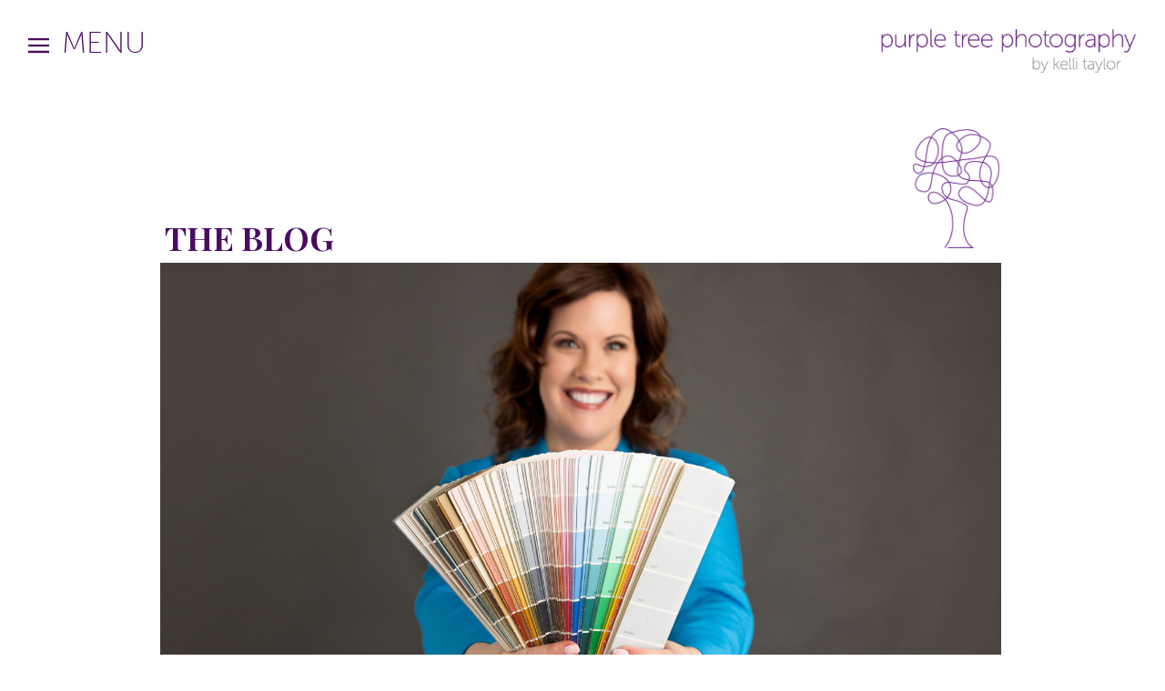

--- FILE ---
content_type: text/html; charset=UTF-8
request_url: https://purpletreephotography.com/2024/04/03/lisa-realtor-branding-photoshoot/
body_size: 18107
content:
<!DOCTYPE html>
<html lang="en-US" class="d">
<head>
<link rel="stylesheet" type="text/css" href="//lib.showit.co/engine/2.6.4/showit.css" />
<meta name='robots' content='index, follow, max-image-preview:large, max-snippet:-1, max-video-preview:-1' />

            <script data-no-defer="1" data-ezscrex="false" data-cfasync="false" data-pagespeed-no-defer data-cookieconsent="ignore">
                var ctPublicFunctions = {"_ajax_nonce":"648ea12f4d","_rest_nonce":"9a5dfb0ef7","_ajax_url":"\/wp-admin\/admin-ajax.php","_rest_url":"https:\/\/purpletreephotography.com\/wp-json\/","data__cookies_type":"none","data__ajax_type":"custom_ajax","data__bot_detector_enabled":1,"data__frontend_data_log_enabled":1,"cookiePrefix":"","wprocket_detected":false,"host_url":"purpletreephotography.com","text__ee_click_to_select":"Click to select the whole data","text__ee_original_email":"The complete one is","text__ee_got_it":"Got it","text__ee_blocked":"Blocked","text__ee_cannot_connect":"Cannot connect","text__ee_cannot_decode":"Can not decode email. Unknown reason","text__ee_email_decoder":"CleanTalk email decoder","text__ee_wait_for_decoding":"The magic is on the way!","text__ee_decoding_process":"Please wait a few seconds while we decode the contact data."}
            </script>
        
            <script data-no-defer="1" data-ezscrex="false" data-cfasync="false" data-pagespeed-no-defer data-cookieconsent="ignore">
                var ctPublic = {"_ajax_nonce":"648ea12f4d","settings__forms__check_internal":"0","settings__forms__check_external":"0","settings__forms__force_protection":0,"settings__forms__search_test":"0","settings__data__bot_detector_enabled":1,"settings__sfw__anti_crawler":0,"blog_home":"https:\/\/purpletreephotography.com\/","pixel__setting":"3","pixel__enabled":false,"pixel__url":"https:\/\/moderate9-v4.cleantalk.org\/pixel\/d5612af7ceb58b0b25034e1d65c859a4.gif","data__email_check_before_post":"1","data__email_check_exist_post":1,"data__cookies_type":"none","data__key_is_ok":true,"data__visible_fields_required":true,"wl_brandname":"Anti-Spam by CleanTalk","wl_brandname_short":"CleanTalk","ct_checkjs_key":988721680,"emailEncoderPassKey":"9bbc434af92faf0c32ef322df0962eb5","bot_detector_forms_excluded":"W10=","advancedCacheExists":false,"varnishCacheExists":false,"wc_ajax_add_to_cart":false}
            </script>
        
	<!-- This site is optimized with the Yoast SEO plugin v26.3 - https://yoast.com/wordpress/plugins/seo/ -->
	<title>Personal branding for real estate agent</title>
	<meta name="description" content="Personal branding session in my Northville studio for local real estate agent. We were able to get a lot of variety for her." />
	<link rel="canonical" href="https://purpletreephotography.com/2024/04/03/lisa-realtor-branding-photoshoot/" />
	<meta property="og:locale" content="en_US" />
	<meta property="og:type" content="article" />
	<meta property="og:title" content="Personal branding for real estate agent" />
	<meta property="og:description" content="Personal branding session in my Northville studio for local real estate agent. We were able to get a lot of variety for her." />
	<meta property="og:url" content="https://purpletreephotography.com/2024/04/03/lisa-realtor-branding-photoshoot/" />
	<meta property="og:site_name" content="purpletreephotography.com/blog" />
	<meta property="article:publisher" content="https://www.facebook.com/purpletreephoto" />
	<meta property="article:author" content="https://www.facebook.com/purpletreephoto" />
	<meta property="article:published_time" content="2024-04-03T18:55:24+00:00" />
	<meta property="article:modified_time" content="2025-05-24T02:49:34+00:00" />
	<meta property="og:image" content="https://purpletreephotography.com/wp-content/uploads/sites/16584/2024/04/32523_32_C-scaled.jpg" />
	<meta property="og:image:width" content="2560" />
	<meta property="og:image:height" content="1707" />
	<meta property="og:image:type" content="image/jpeg" />
	<meta name="author" content="Kelli Taylor" />
	<meta name="twitter:card" content="summary_large_image" />
	<meta name="twitter:label1" content="Written by" />
	<meta name="twitter:data1" content="Kelli Taylor" />
	<meta name="twitter:label2" content="Est. reading time" />
	<meta name="twitter:data2" content="4 minutes" />
	<script type="application/ld+json" class="yoast-schema-graph">{"@context":"https://schema.org","@graph":[{"@type":"Article","@id":"https://purpletreephotography.com/2024/04/03/lisa-realtor-branding-photoshoot/#article","isPartOf":{"@id":"https://purpletreephotography.com/2024/04/03/lisa-realtor-branding-photoshoot/"},"author":{"name":"Kelli Taylor","@id":"https://purpletreephotography.com/#/schema/person/3d31fd5ce9208551112cd65bf4ded508"},"headline":"Lisa | Realtor branding photoshoot","datePublished":"2024-04-03T18:55:24+00:00","dateModified":"2025-05-24T02:49:34+00:00","mainEntityOfPage":{"@id":"https://purpletreephotography.com/2024/04/03/lisa-realtor-branding-photoshoot/"},"wordCount":59,"commentCount":0,"publisher":{"@id":"https://purpletreephotography.com/#/schema/person/3d31fd5ce9208551112cd65bf4ded508"},"image":{"@id":"https://purpletreephotography.com/2024/04/03/lisa-realtor-branding-photoshoot/#primaryimage"},"thumbnailUrl":"https://purpletreephotography.com/wp-content/uploads/sites/16584/2024/04/32523_32_C-scaled.jpg","articleSection":["branding photography","headshot photography"],"inLanguage":"en-US","potentialAction":[{"@type":"CommentAction","name":"Comment","target":["https://purpletreephotography.com/2024/04/03/lisa-realtor-branding-photoshoot/#respond"]}]},{"@type":"WebPage","@id":"https://purpletreephotography.com/2024/04/03/lisa-realtor-branding-photoshoot/","url":"https://purpletreephotography.com/2024/04/03/lisa-realtor-branding-photoshoot/","name":"Personal branding for real estate agent","isPartOf":{"@id":"https://purpletreephotography.com/#website"},"primaryImageOfPage":{"@id":"https://purpletreephotography.com/2024/04/03/lisa-realtor-branding-photoshoot/#primaryimage"},"image":{"@id":"https://purpletreephotography.com/2024/04/03/lisa-realtor-branding-photoshoot/#primaryimage"},"thumbnailUrl":"https://purpletreephotography.com/wp-content/uploads/sites/16584/2024/04/32523_32_C-scaled.jpg","datePublished":"2024-04-03T18:55:24+00:00","dateModified":"2025-05-24T02:49:34+00:00","description":"Personal branding session in my Northville studio for local real estate agent. We were able to get a lot of variety for her.","breadcrumb":{"@id":"https://purpletreephotography.com/2024/04/03/lisa-realtor-branding-photoshoot/#breadcrumb"},"inLanguage":"en-US","potentialAction":[{"@type":"ReadAction","target":["https://purpletreephotography.com/2024/04/03/lisa-realtor-branding-photoshoot/"]}]},{"@type":"ImageObject","inLanguage":"en-US","@id":"https://purpletreephotography.com/2024/04/03/lisa-realtor-branding-photoshoot/#primaryimage","url":"https://purpletreephotography.com/wp-content/uploads/sites/16584/2024/04/32523_32_C-scaled.jpg","contentUrl":"https://purpletreephotography.com/wp-content/uploads/sites/16584/2024/04/32523_32_C-scaled.jpg","width":2560,"height":1707},{"@type":"BreadcrumbList","@id":"https://purpletreephotography.com/2024/04/03/lisa-realtor-branding-photoshoot/#breadcrumb","itemListElement":[{"@type":"ListItem","position":1,"name":"Home","item":"https://purpletreephotography.com/"},{"@type":"ListItem","position":2,"name":"Blog","item":"https://purpletreephotography.com/blog/"},{"@type":"ListItem","position":3,"name":"Lisa | Realtor branding photoshoot"}]},{"@type":"WebSite","@id":"https://purpletreephotography.com/#website","url":"https://purpletreephotography.com/","name":"purpletreephotography.com","description":"Modern portrait photography","publisher":{"@id":"https://purpletreephotography.com/#/schema/person/3d31fd5ce9208551112cd65bf4ded508"},"potentialAction":[{"@type":"SearchAction","target":{"@type":"EntryPoint","urlTemplate":"https://purpletreephotography.com/?s={search_term_string}"},"query-input":{"@type":"PropertyValueSpecification","valueRequired":true,"valueName":"search_term_string"}}],"inLanguage":"en-US"},{"@type":["Person","Organization"],"@id":"https://purpletreephotography.com/#/schema/person/3d31fd5ce9208551112cd65bf4ded508","name":"Kelli Taylor","image":{"@type":"ImageObject","inLanguage":"en-US","@id":"https://purpletreephotography.com/#/schema/person/image/","url":"https://purpletreephotography.com/wp-content/uploads/sites/16584/2025/03/PTP-logo_tree_Web.jpg","contentUrl":"https://purpletreephotography.com/wp-content/uploads/sites/16584/2025/03/PTP-logo_tree_Web.jpg","width":1800,"height":1800,"caption":"Kelli Taylor"},"logo":{"@id":"https://purpletreephotography.com/#/schema/person/image/"},"description":"Award winning photographer specializing in professional headshots and branding portraits. Northville studio and on-location in Ann Arbor, Detroit and beyond.","sameAs":["http://www.purpletreephotography.com","https://www.facebook.com/purpletreephoto","https://www.instagram.com/purpletreephotog","https://www.linkedin.com/in/kelli-taylor-347376241/","https://www.pinterest.com/purpletree/"],"url":"https://purpletreephotography.com/author/kellipurpletreephotography-com/"}]}</script>
	<!-- / Yoast SEO plugin. -->


<link rel='dns-prefetch' href='//fd.cleantalk.org' />
<link rel="alternate" type="application/rss+xml" title="purpletreephotography.com/blog &raquo; Feed" href="https://purpletreephotography.com/feed/" />
<link rel="alternate" type="application/rss+xml" title="purpletreephotography.com/blog &raquo; Comments Feed" href="https://purpletreephotography.com/comments/feed/" />
<link rel="alternate" type="application/rss+xml" title="purpletreephotography.com/blog &raquo; Lisa | Realtor branding photoshoot Comments Feed" href="https://purpletreephotography.com/2024/04/03/lisa-realtor-branding-photoshoot/feed/" />
<script type="text/javascript">
/* <![CDATA[ */
window._wpemojiSettings = {"baseUrl":"https:\/\/s.w.org\/images\/core\/emoji\/16.0.1\/72x72\/","ext":".png","svgUrl":"https:\/\/s.w.org\/images\/core\/emoji\/16.0.1\/svg\/","svgExt":".svg","source":{"concatemoji":"https:\/\/purpletreephotography.com\/wp-includes\/js\/wp-emoji-release.min.js?ver=6.8.3"}};
/*! This file is auto-generated */
!function(s,n){var o,i,e;function c(e){try{var t={supportTests:e,timestamp:(new Date).valueOf()};sessionStorage.setItem(o,JSON.stringify(t))}catch(e){}}function p(e,t,n){e.clearRect(0,0,e.canvas.width,e.canvas.height),e.fillText(t,0,0);var t=new Uint32Array(e.getImageData(0,0,e.canvas.width,e.canvas.height).data),a=(e.clearRect(0,0,e.canvas.width,e.canvas.height),e.fillText(n,0,0),new Uint32Array(e.getImageData(0,0,e.canvas.width,e.canvas.height).data));return t.every(function(e,t){return e===a[t]})}function u(e,t){e.clearRect(0,0,e.canvas.width,e.canvas.height),e.fillText(t,0,0);for(var n=e.getImageData(16,16,1,1),a=0;a<n.data.length;a++)if(0!==n.data[a])return!1;return!0}function f(e,t,n,a){switch(t){case"flag":return n(e,"\ud83c\udff3\ufe0f\u200d\u26a7\ufe0f","\ud83c\udff3\ufe0f\u200b\u26a7\ufe0f")?!1:!n(e,"\ud83c\udde8\ud83c\uddf6","\ud83c\udde8\u200b\ud83c\uddf6")&&!n(e,"\ud83c\udff4\udb40\udc67\udb40\udc62\udb40\udc65\udb40\udc6e\udb40\udc67\udb40\udc7f","\ud83c\udff4\u200b\udb40\udc67\u200b\udb40\udc62\u200b\udb40\udc65\u200b\udb40\udc6e\u200b\udb40\udc67\u200b\udb40\udc7f");case"emoji":return!a(e,"\ud83e\udedf")}return!1}function g(e,t,n,a){var r="undefined"!=typeof WorkerGlobalScope&&self instanceof WorkerGlobalScope?new OffscreenCanvas(300,150):s.createElement("canvas"),o=r.getContext("2d",{willReadFrequently:!0}),i=(o.textBaseline="top",o.font="600 32px Arial",{});return e.forEach(function(e){i[e]=t(o,e,n,a)}),i}function t(e){var t=s.createElement("script");t.src=e,t.defer=!0,s.head.appendChild(t)}"undefined"!=typeof Promise&&(o="wpEmojiSettingsSupports",i=["flag","emoji"],n.supports={everything:!0,everythingExceptFlag:!0},e=new Promise(function(e){s.addEventListener("DOMContentLoaded",e,{once:!0})}),new Promise(function(t){var n=function(){try{var e=JSON.parse(sessionStorage.getItem(o));if("object"==typeof e&&"number"==typeof e.timestamp&&(new Date).valueOf()<e.timestamp+604800&&"object"==typeof e.supportTests)return e.supportTests}catch(e){}return null}();if(!n){if("undefined"!=typeof Worker&&"undefined"!=typeof OffscreenCanvas&&"undefined"!=typeof URL&&URL.createObjectURL&&"undefined"!=typeof Blob)try{var e="postMessage("+g.toString()+"("+[JSON.stringify(i),f.toString(),p.toString(),u.toString()].join(",")+"));",a=new Blob([e],{type:"text/javascript"}),r=new Worker(URL.createObjectURL(a),{name:"wpTestEmojiSupports"});return void(r.onmessage=function(e){c(n=e.data),r.terminate(),t(n)})}catch(e){}c(n=g(i,f,p,u))}t(n)}).then(function(e){for(var t in e)n.supports[t]=e[t],n.supports.everything=n.supports.everything&&n.supports[t],"flag"!==t&&(n.supports.everythingExceptFlag=n.supports.everythingExceptFlag&&n.supports[t]);n.supports.everythingExceptFlag=n.supports.everythingExceptFlag&&!n.supports.flag,n.DOMReady=!1,n.readyCallback=function(){n.DOMReady=!0}}).then(function(){return e}).then(function(){var e;n.supports.everything||(n.readyCallback(),(e=n.source||{}).concatemoji?t(e.concatemoji):e.wpemoji&&e.twemoji&&(t(e.twemoji),t(e.wpemoji)))}))}((window,document),window._wpemojiSettings);
/* ]]> */
</script>
<style id='wp-emoji-styles-inline-css' type='text/css'>

	img.wp-smiley, img.emoji {
		display: inline !important;
		border: none !important;
		box-shadow: none !important;
		height: 1em !important;
		width: 1em !important;
		margin: 0 0.07em !important;
		vertical-align: -0.1em !important;
		background: none !important;
		padding: 0 !important;
	}
</style>
<link rel='stylesheet' id='wp-block-library-css' href='https://purpletreephotography.com/wp-includes/css/dist/block-library/style.min.css?ver=6.8.3' type='text/css' media='all' />
<style id='classic-theme-styles-inline-css' type='text/css'>
/*! This file is auto-generated */
.wp-block-button__link{color:#fff;background-color:#32373c;border-radius:9999px;box-shadow:none;text-decoration:none;padding:calc(.667em + 2px) calc(1.333em + 2px);font-size:1.125em}.wp-block-file__button{background:#32373c;color:#fff;text-decoration:none}
</style>
<style id='global-styles-inline-css' type='text/css'>
:root{--wp--preset--aspect-ratio--square: 1;--wp--preset--aspect-ratio--4-3: 4/3;--wp--preset--aspect-ratio--3-4: 3/4;--wp--preset--aspect-ratio--3-2: 3/2;--wp--preset--aspect-ratio--2-3: 2/3;--wp--preset--aspect-ratio--16-9: 16/9;--wp--preset--aspect-ratio--9-16: 9/16;--wp--preset--color--black: #000000;--wp--preset--color--cyan-bluish-gray: #abb8c3;--wp--preset--color--white: #ffffff;--wp--preset--color--pale-pink: #f78da7;--wp--preset--color--vivid-red: #cf2e2e;--wp--preset--color--luminous-vivid-orange: #ff6900;--wp--preset--color--luminous-vivid-amber: #fcb900;--wp--preset--color--light-green-cyan: #7bdcb5;--wp--preset--color--vivid-green-cyan: #00d084;--wp--preset--color--pale-cyan-blue: #8ed1fc;--wp--preset--color--vivid-cyan-blue: #0693e3;--wp--preset--color--vivid-purple: #9b51e0;--wp--preset--gradient--vivid-cyan-blue-to-vivid-purple: linear-gradient(135deg,rgba(6,147,227,1) 0%,rgb(155,81,224) 100%);--wp--preset--gradient--light-green-cyan-to-vivid-green-cyan: linear-gradient(135deg,rgb(122,220,180) 0%,rgb(0,208,130) 100%);--wp--preset--gradient--luminous-vivid-amber-to-luminous-vivid-orange: linear-gradient(135deg,rgba(252,185,0,1) 0%,rgba(255,105,0,1) 100%);--wp--preset--gradient--luminous-vivid-orange-to-vivid-red: linear-gradient(135deg,rgba(255,105,0,1) 0%,rgb(207,46,46) 100%);--wp--preset--gradient--very-light-gray-to-cyan-bluish-gray: linear-gradient(135deg,rgb(238,238,238) 0%,rgb(169,184,195) 100%);--wp--preset--gradient--cool-to-warm-spectrum: linear-gradient(135deg,rgb(74,234,220) 0%,rgb(151,120,209) 20%,rgb(207,42,186) 40%,rgb(238,44,130) 60%,rgb(251,105,98) 80%,rgb(254,248,76) 100%);--wp--preset--gradient--blush-light-purple: linear-gradient(135deg,rgb(255,206,236) 0%,rgb(152,150,240) 100%);--wp--preset--gradient--blush-bordeaux: linear-gradient(135deg,rgb(254,205,165) 0%,rgb(254,45,45) 50%,rgb(107,0,62) 100%);--wp--preset--gradient--luminous-dusk: linear-gradient(135deg,rgb(255,203,112) 0%,rgb(199,81,192) 50%,rgb(65,88,208) 100%);--wp--preset--gradient--pale-ocean: linear-gradient(135deg,rgb(255,245,203) 0%,rgb(182,227,212) 50%,rgb(51,167,181) 100%);--wp--preset--gradient--electric-grass: linear-gradient(135deg,rgb(202,248,128) 0%,rgb(113,206,126) 100%);--wp--preset--gradient--midnight: linear-gradient(135deg,rgb(2,3,129) 0%,rgb(40,116,252) 100%);--wp--preset--font-size--small: 13px;--wp--preset--font-size--medium: 20px;--wp--preset--font-size--large: 36px;--wp--preset--font-size--x-large: 42px;--wp--preset--spacing--20: 0.44rem;--wp--preset--spacing--30: 0.67rem;--wp--preset--spacing--40: 1rem;--wp--preset--spacing--50: 1.5rem;--wp--preset--spacing--60: 2.25rem;--wp--preset--spacing--70: 3.38rem;--wp--preset--spacing--80: 5.06rem;--wp--preset--shadow--natural: 6px 6px 9px rgba(0, 0, 0, 0.2);--wp--preset--shadow--deep: 12px 12px 50px rgba(0, 0, 0, 0.4);--wp--preset--shadow--sharp: 6px 6px 0px rgba(0, 0, 0, 0.2);--wp--preset--shadow--outlined: 6px 6px 0px -3px rgba(255, 255, 255, 1), 6px 6px rgba(0, 0, 0, 1);--wp--preset--shadow--crisp: 6px 6px 0px rgba(0, 0, 0, 1);}:where(.is-layout-flex){gap: 0.5em;}:where(.is-layout-grid){gap: 0.5em;}body .is-layout-flex{display: flex;}.is-layout-flex{flex-wrap: wrap;align-items: center;}.is-layout-flex > :is(*, div){margin: 0;}body .is-layout-grid{display: grid;}.is-layout-grid > :is(*, div){margin: 0;}:where(.wp-block-columns.is-layout-flex){gap: 2em;}:where(.wp-block-columns.is-layout-grid){gap: 2em;}:where(.wp-block-post-template.is-layout-flex){gap: 1.25em;}:where(.wp-block-post-template.is-layout-grid){gap: 1.25em;}.has-black-color{color: var(--wp--preset--color--black) !important;}.has-cyan-bluish-gray-color{color: var(--wp--preset--color--cyan-bluish-gray) !important;}.has-white-color{color: var(--wp--preset--color--white) !important;}.has-pale-pink-color{color: var(--wp--preset--color--pale-pink) !important;}.has-vivid-red-color{color: var(--wp--preset--color--vivid-red) !important;}.has-luminous-vivid-orange-color{color: var(--wp--preset--color--luminous-vivid-orange) !important;}.has-luminous-vivid-amber-color{color: var(--wp--preset--color--luminous-vivid-amber) !important;}.has-light-green-cyan-color{color: var(--wp--preset--color--light-green-cyan) !important;}.has-vivid-green-cyan-color{color: var(--wp--preset--color--vivid-green-cyan) !important;}.has-pale-cyan-blue-color{color: var(--wp--preset--color--pale-cyan-blue) !important;}.has-vivid-cyan-blue-color{color: var(--wp--preset--color--vivid-cyan-blue) !important;}.has-vivid-purple-color{color: var(--wp--preset--color--vivid-purple) !important;}.has-black-background-color{background-color: var(--wp--preset--color--black) !important;}.has-cyan-bluish-gray-background-color{background-color: var(--wp--preset--color--cyan-bluish-gray) !important;}.has-white-background-color{background-color: var(--wp--preset--color--white) !important;}.has-pale-pink-background-color{background-color: var(--wp--preset--color--pale-pink) !important;}.has-vivid-red-background-color{background-color: var(--wp--preset--color--vivid-red) !important;}.has-luminous-vivid-orange-background-color{background-color: var(--wp--preset--color--luminous-vivid-orange) !important;}.has-luminous-vivid-amber-background-color{background-color: var(--wp--preset--color--luminous-vivid-amber) !important;}.has-light-green-cyan-background-color{background-color: var(--wp--preset--color--light-green-cyan) !important;}.has-vivid-green-cyan-background-color{background-color: var(--wp--preset--color--vivid-green-cyan) !important;}.has-pale-cyan-blue-background-color{background-color: var(--wp--preset--color--pale-cyan-blue) !important;}.has-vivid-cyan-blue-background-color{background-color: var(--wp--preset--color--vivid-cyan-blue) !important;}.has-vivid-purple-background-color{background-color: var(--wp--preset--color--vivid-purple) !important;}.has-black-border-color{border-color: var(--wp--preset--color--black) !important;}.has-cyan-bluish-gray-border-color{border-color: var(--wp--preset--color--cyan-bluish-gray) !important;}.has-white-border-color{border-color: var(--wp--preset--color--white) !important;}.has-pale-pink-border-color{border-color: var(--wp--preset--color--pale-pink) !important;}.has-vivid-red-border-color{border-color: var(--wp--preset--color--vivid-red) !important;}.has-luminous-vivid-orange-border-color{border-color: var(--wp--preset--color--luminous-vivid-orange) !important;}.has-luminous-vivid-amber-border-color{border-color: var(--wp--preset--color--luminous-vivid-amber) !important;}.has-light-green-cyan-border-color{border-color: var(--wp--preset--color--light-green-cyan) !important;}.has-vivid-green-cyan-border-color{border-color: var(--wp--preset--color--vivid-green-cyan) !important;}.has-pale-cyan-blue-border-color{border-color: var(--wp--preset--color--pale-cyan-blue) !important;}.has-vivid-cyan-blue-border-color{border-color: var(--wp--preset--color--vivid-cyan-blue) !important;}.has-vivid-purple-border-color{border-color: var(--wp--preset--color--vivid-purple) !important;}.has-vivid-cyan-blue-to-vivid-purple-gradient-background{background: var(--wp--preset--gradient--vivid-cyan-blue-to-vivid-purple) !important;}.has-light-green-cyan-to-vivid-green-cyan-gradient-background{background: var(--wp--preset--gradient--light-green-cyan-to-vivid-green-cyan) !important;}.has-luminous-vivid-amber-to-luminous-vivid-orange-gradient-background{background: var(--wp--preset--gradient--luminous-vivid-amber-to-luminous-vivid-orange) !important;}.has-luminous-vivid-orange-to-vivid-red-gradient-background{background: var(--wp--preset--gradient--luminous-vivid-orange-to-vivid-red) !important;}.has-very-light-gray-to-cyan-bluish-gray-gradient-background{background: var(--wp--preset--gradient--very-light-gray-to-cyan-bluish-gray) !important;}.has-cool-to-warm-spectrum-gradient-background{background: var(--wp--preset--gradient--cool-to-warm-spectrum) !important;}.has-blush-light-purple-gradient-background{background: var(--wp--preset--gradient--blush-light-purple) !important;}.has-blush-bordeaux-gradient-background{background: var(--wp--preset--gradient--blush-bordeaux) !important;}.has-luminous-dusk-gradient-background{background: var(--wp--preset--gradient--luminous-dusk) !important;}.has-pale-ocean-gradient-background{background: var(--wp--preset--gradient--pale-ocean) !important;}.has-electric-grass-gradient-background{background: var(--wp--preset--gradient--electric-grass) !important;}.has-midnight-gradient-background{background: var(--wp--preset--gradient--midnight) !important;}.has-small-font-size{font-size: var(--wp--preset--font-size--small) !important;}.has-medium-font-size{font-size: var(--wp--preset--font-size--medium) !important;}.has-large-font-size{font-size: var(--wp--preset--font-size--large) !important;}.has-x-large-font-size{font-size: var(--wp--preset--font-size--x-large) !important;}
:where(.wp-block-post-template.is-layout-flex){gap: 1.25em;}:where(.wp-block-post-template.is-layout-grid){gap: 1.25em;}
:where(.wp-block-columns.is-layout-flex){gap: 2em;}:where(.wp-block-columns.is-layout-grid){gap: 2em;}
:root :where(.wp-block-pullquote){font-size: 1.5em;line-height: 1.6;}
</style>
<link rel='stylesheet' id='cleantalk-public-css-css' href='https://purpletreephotography.com/wp-content/plugins/cleantalk-spam-protect/css/cleantalk-public.min.css?ver=6.67_1762442642' type='text/css' media='all' />
<link rel='stylesheet' id='cleantalk-email-decoder-css-css' href='https://purpletreephotography.com/wp-content/plugins/cleantalk-spam-protect/css/cleantalk-email-decoder.min.css?ver=6.67_1762442642' type='text/css' media='all' />
<script type="text/javascript" src="https://purpletreephotography.com/wp-content/plugins/cleantalk-spam-protect/js/apbct-public-bundle.min.js?ver=6.67_1762442642" id="apbct-public-bundle.min-js-js"></script>
<script type="text/javascript" src="https://fd.cleantalk.org/ct-bot-detector-wrapper.js?ver=6.67" id="ct_bot_detector-js" defer="defer" data-wp-strategy="defer"></script>
<script type="text/javascript" src="https://purpletreephotography.com/wp-includes/js/jquery/jquery.min.js?ver=3.7.1" id="jquery-core-js"></script>
<script type="text/javascript" src="https://purpletreephotography.com/wp-includes/js/jquery/jquery-migrate.min.js?ver=3.4.1" id="jquery-migrate-js"></script>
<script type="text/javascript" src="https://purpletreephotography.com/wp-content/plugins/showit/public/js/showit.js?ver=1765944553" id="si-script-js"></script>
<link rel="https://api.w.org/" href="https://purpletreephotography.com/wp-json/" /><link rel="alternate" title="JSON" type="application/json" href="https://purpletreephotography.com/wp-json/wp/v2/posts/30201" /><link rel="EditURI" type="application/rsd+xml" title="RSD" href="https://purpletreephotography.com/xmlrpc.php?rsd" />
<link rel='shortlink' href='https://purpletreephotography.com/?p=30201' />
<link rel="alternate" title="oEmbed (JSON)" type="application/json+oembed" href="https://purpletreephotography.com/wp-json/oembed/1.0/embed?url=https%3A%2F%2Fpurpletreephotography.com%2F2024%2F04%2F03%2Flisa-realtor-branding-photoshoot%2F" />
<link rel="alternate" title="oEmbed (XML)" type="text/xml+oembed" href="https://purpletreephotography.com/wp-json/oembed/1.0/embed?url=https%3A%2F%2Fpurpletreephotography.com%2F2024%2F04%2F03%2Flisa-realtor-branding-photoshoot%2F&#038;format=xml" />
<style type="text/css">.recentcomments a{display:inline !important;padding:0 !important;margin:0 !important;}</style>
<meta charset="UTF-8" />
<meta name="viewport" content="width=device-width, initial-scale=1" />
<link rel="icon" type="image/png" href="//static.showit.co/200/lelHxszvQcqenBrzc4EOSw/125836/artboard_1.png" />
<link rel="preconnect" href="https://static.showit.co" />

<link rel="preconnect" href="https://fonts.googleapis.com">
<link rel="preconnect" href="https://fonts.gstatic.com" crossorigin>
<link href="https://fonts.googleapis.com/css?family=Playfair+Display:700normal" rel="stylesheet" type="text/css"/>
<style>
@font-face{font-family:Museo;src:url('//static.showit.co/file/G5eLW7eHQGuQTbeddkiEug/125836/e976d680-12b6-411e-9f79-0ef9287f484d.woff');}
</style>
<script id="init_data" type="application/json">
{"mobile":{"w":320},"desktop":{"w":1200,"defaultTrIn":{"type":"fade"},"defaultTrOut":{"type":"fade"},"bgFillType":"color","bgColor":"colors-7"},"sid":"fceb4bdiqe2mnkozgzfxcg","break":768,"assetURL":"//static.showit.co","contactFormId":"125836/249125","cfAction":"aHR0cHM6Ly9jbGllbnRzZXJ2aWNlLnNob3dpdC5jby9jb250YWN0Zm9ybQ==","sgAction":"aHR0cHM6Ly9jbGllbnRzZXJ2aWNlLnNob3dpdC5jby9zb2NpYWxncmlk","blockData":[{"slug":"menu-closed","visible":"a","states":[],"d":{"h":100,"w":1200,"locking":{"side":"st"},"bgFillType":"color","bgColor":"colors-3","bgMediaType":"none"},"m":{"h":53,"w":320,"bgFillType":"color","bgColor":"colors-7","bgMediaType":"none"}},{"slug":"header","visible":"a","states":[],"d":{"h":189,"w":1200,"bgFillType":"color","bgColor":"colors-7","bgMediaType":"none"},"m":{"h":205,"w":320,"bgFillType":"color","bgColor":"colors-7","bgMediaType":"none"}},{"slug":"post-header","visible":"a","states":[],"d":{"h":566,"w":1200,"nature":"dH","bgFillType":"color","bgColor":"colors-7","bgMediaType":"none"},"m":{"h":231,"w":320,"nature":"dH","bgFillType":"color","bgColor":"colors-7","bgMediaType":"none"}},{"slug":"post-content","visible":"a","states":[],"d":{"h":306,"w":1200,"nature":"dH","bgFillType":"color","bgColor":"colors-7","bgMediaType":"none"},"m":{"h":526,"w":320,"nature":"dH","bgFillType":"color","bgColor":"colors-7","bgMediaType":"none"}},{"slug":"sharing","visible":"a","states":[],"d":{"h":67,"w":1200,"bgFillType":"color","bgColor":"colors-7","bgMediaType":"none"},"m":{"h":80,"w":320,"bgFillType":"color","bgColor":"colors-7","bgMediaType":"none"}},{"slug":"load-more-posts","visible":"a","states":[],"d":{"h":67,"w":1200,"bgFillType":"color","bgColor":"colors-5","bgMediaType":"none"},"m":{"h":74,"w":320,"bgFillType":"color","bgColor":"colors-5","bgMediaType":"none"}},{"slug":"contact-form","visible":"a","states":[{"d":{"bgFillType":"color","bgColor":"colors-3","bgMediaType":"none"},"m":{"bgFillType":"color","bgColor":"colors-3","bgMediaType":"none"},"slug":"form"},{"d":{"bgFillType":"color","bgColor":"#000000:0","bgMediaType":"none"},"m":{"bgFillType":"color","bgColor":"#000000:0","bgMediaType":"none"},"slug":"thanks"}],"d":{"h":298,"w":1200,"bgFillType":"color","bgColor":"colors-3","bgMediaType":"none"},"m":{"h":359,"w":320,"bgFillType":"color","bgColor":"colors-5","bgMediaType":"none"},"stateTrans":[{},{}]},{"slug":"footer","visible":"a","states":[],"d":{"h":312,"w":1200,"locking":{"side":"sb"},"bgFillType":"color","bgColor":"colors-7","bgMediaType":"none"},"m":{"h":452,"w":320,"bgFillType":"color","bgColor":"colors-7","bgMediaType":"none"}},{"slug":"menu-open","visible":"a","states":[],"d":{"h":280,"w":1200,"locking":{"side":"t"},"trIn":{"type":"slide","direction":"Down"},"trOut":{"type":"slide","direction":"Up"},"bgFillType":"color","bgColor":"colors-6","bgMediaType":"none","tr":{"in":{"cl":"slideInDown","d":"0.5","dl":"0"},"out":{"cl":"slideOutUp","d":"0.5","dl":"0"}}},"m":{"h":365,"w":320,"locking":{"side":"t"},"nature":"wH","trIn":{"type":"slide","direction":"Left"},"trOut":{"type":"slide","direction":"Left"},"bgFillType":"color","bgColor":"colors-6","bgMediaType":"none","tr":{"in":{"cl":"slideInLeft","d":"0.5","dl":"0"},"out":{"cl":"slideOutLeft","d":"0.5","dl":"0"}}}}],"elementData":[{"type":"icon","visible":"a","id":"menu-closed_0","blockId":"menu-closed","m":{"x":11,"y":10,"w":23,"h":33,"a":0},"d":{"x":24,"y":25,"w":37,"h":50,"a":0,"lockH":"l"},"pc":[{"type":"show","block":"menu-open"}]},{"type":"text","visible":"a","id":"menu-closed_1","blockId":"menu-closed","m":{"x":36,"y":17,"w":100,"h":26,"a":0},"d":{"x":68,"y":29,"w":117,"h":42,"a":0,"lockH":"l"},"pc":[{"type":"show","block":"menu-open"}]},{"type":"graphic","visible":"a","id":"menu-closed_2","blockId":"menu-closed","m":{"x":170,"y":16,"w":138,"h":25,"a":0},"d":{"x":886,"y":28,"w":282,"h":52,"a":0,"lockH":"r"},"c":{"key":"J1-Z_Z3gSUGIg8tcIBhJkQ/125836/ptp_logo_words.png","aspect_ratio":5.41499}},{"type":"text","visible":"a","id":"header_0","blockId":"header","m":{"x":16,"y":161,"w":214,"h":35,"a":0},"d":{"x":141,"y":140,"w":665,"h":51,"a":0}},{"type":"graphic","visible":"a","id":"header_1","blockId":"header","m":{"x":239,"y":106,"w":61,"h":82,"a":0,"gs":{"t":"fit"}},"d":{"x":963,"y":41,"w":95,"h":132,"a":0},"c":{"key":"T25HiKe7SgS1PuqvLgDssQ/125836/ptp_logo_tree.png","aspect_ratio":0.72158}},{"type":"graphic","visible":"a","id":"post-header_0","blockId":"post-header","m":{"x":-1,"y":0,"w":323,"h":231,"a":0},"d":{"x":136,"y":0,"w":924,"h":560,"a":0},"c":{"key":"yIwKswLfRceKSUhgazgM9A/shared/pexels-photo-545034.jpg","aspect_ratio":1.5}},{"type":"text","visible":"a","id":"post-content_0","blockId":"post-content","m":{"x":25,"y":159,"w":271,"h":441,"a":0},"d":{"x":144,"y":184,"w":914,"h":173,"a":0}},{"type":"simple","visible":"a","id":"post-content_1","blockId":"post-content","m":{"x":25,"y":21,"w":259,"h":1,"a":0},"d":{"x":144,"y":19,"w":914,"h":1,"a":0}},{"type":"text","visible":"a","id":"post-content_2","blockId":"post-content","m":{"x":22,"y":66,"w":263,"h":74,"a":0},"d":{"x":141,"y":65,"w":893,"h":97,"a":0}},{"type":"text","visible":"a","id":"post-content_3","blockId":"post-content","m":{"x":27,"y":34,"w":204,"h":35,"a":0},"d":{"x":144,"y":28,"w":262,"h":28,"a":0}},{"type":"simple","visible":"a","id":"post-content_4","blockId":"post-content","m":{"x":24,"y":143,"w":261,"h":1,"a":0},"d":{"x":144,"y":167,"w":917,"h":1,"a":0}},{"type":"simple","visible":"a","id":"sharing_0","blockId":"sharing","m":{"x":26,"y":19,"w":261,"h":1,"a":0},"d":{"x":142,"y":6,"w":917,"h":1,"a":0}},{"type":"text","visible":"a","id":"sharing_1","blockId":"sharing","m":{"x":61,"y":36,"w":80,"h":19,"a":0},"d":{"x":851,"y":31,"w":75,"h":21,"a":0}},{"type":"icon","visible":"a","id":"sharing_2","blockId":"sharing","m":{"x":226,"y":32,"w":21,"h":32,"a":0},"d":{"x":1002,"y":32,"w":27,"h":20,"a":0}},{"type":"icon","visible":"a","id":"sharing_3","blockId":"sharing","m":{"x":140,"y":34,"w":21,"h":29,"a":0},"d":{"x":929,"y":32,"w":27,"h":20,"a":0}},{"type":"icon","visible":"a","id":"sharing_4","blockId":"sharing","m":{"x":199,"y":34,"w":21,"h":28,"a":0},"d":{"x":980,"y":32,"w":27,"h":20,"a":0}},{"type":"icon","visible":"a","id":"sharing_5","blockId":"sharing","m":{"x":170,"y":34,"w":21,"h":28,"a":0},"d":{"x":955,"y":32,"w":27,"h":20,"a":0}},{"type":"text","visible":"a","id":"load-more-posts_0","blockId":"load-more-posts","m":{"x":34,"y":10,"w":252,"h":48,"a":0},"d":{"x":275,"y":16,"w":325,"h":35,"a":0}},{"type":"text","visible":"a","id":"load-more-posts_1","blockId":"load-more-posts","m":{"x":34,"y":36,"w":252,"h":49,"a":0},"d":{"x":600,"y":16,"w":325,"h":35,"a":0}},{"type":"text","visible":"a","id":"contact-form_form_0","blockId":"contact-form","m":{"x":4,"y":26,"w":311,"h":40,"a":0},"d":{"x":251,"y":36,"w":698,"h":58,"a":0}},{"type":"text","visible":"a","id":"contact-form_form_1","blockId":"contact-form","m":{"x":55,"y":62,"w":211,"h":48,"a":0},"d":{"x":259,"y":101,"w":689,"h":55,"a":0}},{"type":"simple","visible":"a","id":"contact-form_form_2","blockId":"contact-form","m":{"x":25,"y":116,"w":271,"h":1,"a":0},"d":{"x":259,"y":156,"w":689,"h":1,"a":0}},{"type":"text","visible":"a","id":"contact-form_form_3","blockId":"contact-form","m":{"x":0,"y":119,"w":321,"h":28,"a":0},"d":{"x":436,"y":161,"w":329,"h":37,"a":0}},{"type":"simple","visible":"a","id":"contact-form_form_4","blockId":"contact-form","m":{"x":70,"y":152,"w":181,"h":48,"a":0},"d":{"x":515,"y":198,"w":175,"h":44,"a":0}},{"type":"simple","visible":"a","id":"contact-form_form_5","blockId":"contact-form","m":{"x":70,"y":211,"w":181,"h":48,"a":0},"d":{"x":315,"y":198,"w":175,"h":44,"a":0}},{"type":"text","visible":"a","id":"contact-form_form_6","blockId":"contact-form","m":{"x":71,"y":162,"w":178,"h":48,"a":0},"d":{"x":330,"y":208,"w":146,"h":29,"a":0}},{"type":"text","visible":"a","id":"contact-form_form_7","blockId":"contact-form","m":{"x":71,"y":222,"w":179,"h":37,"a":0},"d":{"x":519,"y":208,"w":167,"h":29,"a":0}},{"type":"simple","visible":"a","id":"contact-form_form_8","blockId":"contact-form","m":{"x":70,"y":272,"w":181,"h":48,"a":0},"d":{"x":710,"y":198,"w":175,"h":44,"a":0}},{"type":"text","visible":"a","id":"contact-form_form_9","blockId":"contact-form","m":{"x":72,"y":283,"w":179,"h":37,"a":0},"d":{"x":714,"y":208,"w":167,"h":29,"a":0}},{"type":"text","visible":"a","id":"contact-form_thanks_0","blockId":"contact-form","m":{"x":48,"y":252,"w":224,"h":106,"a":0},"d":{"x":308,"y":337,"w":568,"h":79,"a":0}},{"type":"text","visible":"a","id":"contact-form_thanks_1","blockId":"contact-form","m":{"x":109,"y":140,"w":103,"h":64,"a":0},"d":{"x":475,"y":260,"w":250,"h":21,"a":0}},{"type":"graphic","visible":"a","id":"contact-form_thanks_2","blockId":"contact-form","m":{"x":48,"y":375,"w":224,"h":150,"a":0},"d":{"x":314,"y":412,"w":572,"h":356,"a":0},"c":{"key":"CdXHRilV8x5hw1Kg8G98OA/125836/067.jpg","aspect_ratio":1.4002}},{"type":"simple","visible":"a","id":"contact-form_thanks_3","blockId":"contact-form","m":{"x":143,"y":225,"w":35,"h":1,"a":0},"d":{"x":583,"y":307,"w":30,"h":1,"a":0}},{"type":"text","visible":"a","id":"footer_0","blockId":"footer","m":{"x":0,"y":200,"w":320,"h":72,"a":0,"lockV":"t"},"d":{"x":123,"y":112,"w":241,"h":91,"a":0}},{"type":"simple","visible":"a","id":"footer_1","blockId":"footer","m":{"x":50,"y":181,"w":221,"h":1,"a":0},"d":{"x":430,"y":83,"w":1,"h":140,"a":0}},{"type":"simple","visible":"a","id":"footer_2","blockId":"footer","m":{"x":51,"y":292,"w":219,"h":1,"a":0,"lockV":"t"},"d":{"x":770,"y":79,"w":1,"h":140,"a":0}},{"type":"icon","visible":"a","id":"footer_3","blockId":"footer","m":{"x":171,"y":304,"w":31,"h":48,"a":0},"d":{"x":950,"y":131,"w":49,"h":37,"a":0}},{"type":"icon","visible":"a","id":"footer_4","blockId":"footer","m":{"x":128,"y":304,"w":31,"h":48,"a":0},"d":{"x":843,"y":134,"w":49,"h":32,"a":0}},{"type":"icon","visible":"a","id":"footer_5","blockId":"footer","m":{"x":86,"y":304,"w":31,"h":48,"a":0},"d":{"x":899,"y":134,"w":49,"h":32,"a":0}},{"type":"simple","visible":"a","id":"footer_6","blockId":"footer","m":{"x":-4,"y":0,"w":330,"h":2,"a":0},"d":{"x":-4,"y":-1,"w":1213,"h":3,"a":0,"lockH":"s"}},{"type":"text","visible":"a","id":"footer_7","blockId":"footer","m":{"x":55,"y":390,"w":209,"h":25,"a":0},"d":{"x":475,"y":250,"w":251,"h":17,"a":0}},{"type":"text","visible":"a","id":"footer_8","blockId":"footer","m":{"x":55,"y":410,"w":209,"h":25,"a":0},"d":{"x":475,"y":270,"w":251,"h":17,"a":0}},{"type":"graphic","visible":"a","id":"footer_9","blockId":"footer","m":{"x":40,"y":20,"w":229,"h":164,"a":0},"d":{"x":482,"y":81,"w":219,"h":153,"a":0},"c":{"key":"lelHxszvQcqenBrzc4EOSw/125836/artboard_1.png","aspect_ratio":1}},{"type":"icon","visible":"a","id":"footer_10","blockId":"footer","m":{"x":208,"y":304,"w":31,"h":48,"a":0},"d":{"x":1001,"y":131,"w":49,"h":37,"a":0}},{"type":"icon","visible":"a","id":"menu-open_0","blockId":"menu-open","m":{"x":22,"y":17,"w":32,"h":34,"a":0,"lockV":"t"},"d":{"x":27,"y":17,"w":46,"h":56,"a":0,"lockH":"l"},"pc":[{"type":"hide","block":"menu-open"}]},{"type":"text","visible":"a","id":"menu-open_1","blockId":"menu-open","m":{"x":103,"y":89,"w":114,"h":26,"a":0},"d":{"x":244,"y":90,"w":98,"h":31,"a":0},"pc":[{"type":"hide","block":"menu-open"}]},{"type":"simple","visible":"d","id":"menu-open_2","blockId":"menu-open","m":{"x":160,"y":71,"w":1,"h":187,"a":0},"d":{"x":433,"y":62,"w":1,"h":140,"a":0}},{"type":"text","visible":"a","id":"menu-open_3","blockId":"menu-open","m":{"x":103,"y":123,"w":114,"h":26,"a":0},"d":{"x":518,"y":92,"w":163,"h":31,"a":0},"pc":[{"type":"hide","block":"menu-open"}]},{"type":"simple","visible":"d","id":"menu-open_4","blockId":"menu-open","m":{"x":34,"y":257,"w":253,"h":1,"a":0,"lockV":"t"},"d":{"x":764,"y":61,"w":1,"h":140,"a":0}},{"type":"icon","visible":"a","id":"menu-open_5","blockId":"menu-open","m":{"x":132,"y":294,"w":21,"h":32,"a":0,"lockV":"b"},"d":{"x":882,"y":111,"w":32,"h":24,"a":0}},{"type":"icon","visible":"a","id":"menu-open_6","blockId":"menu-open","m":{"x":96,"y":294,"w":21,"h":32,"a":0,"lockV":"b"},"d":{"x":883,"y":81,"w":32,"h":24,"a":0}},{"type":"icon","visible":"a","id":"menu-open_7","blockId":"menu-open","m":{"x":168,"y":294,"w":21,"h":32,"a":0,"lockV":"b"},"d":{"x":883,"y":140,"w":32,"h":24,"a":0}},{"type":"text","visible":"a","id":"menu-open_8","blockId":"menu-open","m":{"x":89,"y":156,"w":142,"h":34,"a":0},"d":{"x":518,"y":140,"w":163,"h":31,"a":0},"pc":[{"type":"hide","block":"menu-open"}]},{"type":"simple","visible":"m","id":"menu-open_9","blockId":"menu-open","m":{"x":34,"y":70,"w":253,"h":1,"a":0},"d":{"x":764,"y":61,"w":1,"h":140,"a":0}},{"type":"icon","visible":"a","id":"menu-open_10","blockId":"menu-open","m":{"x":204,"y":294,"w":21,"h":32,"a":0,"lockV":"b"},"d":{"x":883,"y":170,"w":32,"h":24,"a":0}},{"type":"simple","visible":"m","id":"menu-open_11","blockId":"menu-open","m":{"x":34,"y":263,"w":253,"h":1,"a":0},"d":{"x":764,"y":61,"w":1,"h":140,"a":0}},{"type":"text","visible":"a","id":"menu-open_12","blockId":"menu-open","m":{"x":121,"y":223,"w":79,"h":26,"a":0},"d":{"x":244,"y":156,"w":98,"h":31,"a":0},"pc":[{"type":"hide","block":"menu-open"}]},{"type":"text","visible":"a","id":"menu-open_13","blockId":"menu-open","m":{"x":103,"y":190,"w":114,"h":26,"a":0},"d":{"x":212,"y":123,"w":163,"h":31,"a":0},"pc":[{"type":"hide","block":"menu-open"}]}]}
</script>
<link
rel="stylesheet"
type="text/css"
href="https://cdnjs.cloudflare.com/ajax/libs/animate.css/3.4.0/animate.min.css"
/>


<script src="//lib.showit.co/engine/2.6.4/showit-lib.min.js"></script>
<script src="//lib.showit.co/engine/2.6.4/showit.min.js"></script>
<script>

function initPage(){

}
</script>

<style id="si-page-css">
html.m {background-color:rgba(255,255,255,1);}
html.d {background-color:rgba(255,255,255,1);}
.d .se:has(.st-primary) {border-radius:10px;box-shadow:none;opacity:1;overflow:hidden;transition-duration:0.5s;}
.d .st-primary {padding:10px 14px 10px 14px;border-width:0px;border-color:rgba(75,11,98,1);background-color:rgba(75,11,98,1);background-image:none;border-radius:inherit;transition-duration:0.5s;}
.d .st-primary span {color:rgba(255,255,255,1);font-family:'Museo';font-weight:400;font-style:normal;font-size:18px;text-align:center;letter-spacing:0em;line-height:1.8;transition-duration:0.5s;}
.d .se:has(.st-primary:hover), .d .se:has(.trigger-child-hovers:hover .st-primary) {}
.d .st-primary.se-button:hover, .d .trigger-child-hovers:hover .st-primary.se-button {background-color:rgba(75,11,98,1);background-image:none;transition-property:background-color,background-image;}
.d .st-primary.se-button:hover span, .d .trigger-child-hovers:hover .st-primary.se-button span {}
.m .se:has(.st-primary) {border-radius:10px;box-shadow:none;opacity:1;overflow:hidden;}
.m .st-primary {padding:10px 14px 10px 14px;border-width:0px;border-color:rgba(75,11,98,1);background-color:rgba(75,11,98,1);background-image:none;border-radius:inherit;}
.m .st-primary span {color:rgba(255,255,255,1);font-family:'Museo';font-weight:400;font-style:normal;font-size:14px;text-align:center;letter-spacing:0em;line-height:1.8;}
.d .se:has(.st-secondary) {border-radius:10px;box-shadow:none;opacity:1;overflow:hidden;transition-duration:0.5s;}
.d .st-secondary {padding:10px 14px 10px 14px;border-width:2px;border-color:rgba(75,11,98,1);background-color:rgba(0,0,0,0);background-image:none;border-radius:inherit;transition-duration:0.5s;}
.d .st-secondary span {color:rgba(75,11,98,1);font-family:'Museo';font-weight:400;font-style:normal;font-size:16px;text-align:center;letter-spacing:0em;line-height:1.8;transition-duration:0.5s;}
.d .se:has(.st-secondary:hover), .d .se:has(.trigger-child-hovers:hover .st-secondary) {}
.d .st-secondary.se-button:hover, .d .trigger-child-hovers:hover .st-secondary.se-button {border-color:rgba(75,11,98,0.7);background-color:rgba(0,0,0,0);background-image:none;transition-property:border-color,background-color,background-image;}
.d .st-secondary.se-button:hover span, .d .trigger-child-hovers:hover .st-secondary.se-button span {color:rgba(75,11,98,0.7);transition-property:color;}
.m .se:has(.st-secondary) {border-radius:10px;box-shadow:none;opacity:1;overflow:hidden;}
.m .st-secondary {padding:10px 14px 10px 14px;border-width:2px;border-color:rgba(75,11,98,1);background-color:rgba(0,0,0,0);background-image:none;border-radius:inherit;}
.m .st-secondary span {color:rgba(75,11,98,1);font-family:'Museo';font-weight:400;font-style:normal;font-size:14px;text-align:center;letter-spacing:0em;line-height:1.8;}
.d .st-d-title,.d .se-wpt h1 {color:rgba(75,11,98,1);text-transform:uppercase;line-height:1.2;letter-spacing:0em;font-size:54px;text-align:left;font-family:'Playfair Display';font-weight:700;font-style:normal;}
.d .se-wpt h1 {margin-bottom:30px;}
.d .st-d-title.se-rc a {color:rgba(75,11,98,1);}
.d .st-d-title.se-rc a:hover {text-decoration:underline;color:rgba(75,11,98,1);opacity:0.8;}
.m .st-m-title,.m .se-wpt h1 {color:rgba(75,11,98,1);text-transform:uppercase;line-height:1.2;letter-spacing:0em;font-size:36px;text-align:left;font-family:'Playfair Display';font-weight:700;font-style:normal;}
.m .se-wpt h1 {margin-bottom:20px;}
.m .st-m-title.se-rc a {color:rgba(75,11,98,1);}
.m .st-m-title.se-rc a:hover {text-decoration:underline;color:rgba(75,11,98,1);opacity:0.8;}
.d .st-d-heading,.d .se-wpt h2 {color:rgba(75,11,98,1);text-transform:uppercase;line-height:1.2;letter-spacing:0em;font-size:18px;text-align:left;font-family:'Museo';font-weight:400;font-style:normal;}
.d .se-wpt h2 {margin-bottom:24px;}
.d .st-d-heading.se-rc a {color:rgba(75,11,98,1);}
.d .st-d-heading.se-rc a:hover {text-decoration:underline;color:rgba(75,11,98,1);opacity:0.8;}
.m .st-m-heading,.m .se-wpt h2 {color:rgba(75,11,98,1);text-transform:uppercase;line-height:1.2;letter-spacing:0em;font-size:18px;text-align:left;font-family:'Museo';font-weight:400;font-style:normal;}
.m .se-wpt h2 {margin-bottom:20px;}
.m .st-m-heading.se-rc a {color:rgba(75,11,98,1);}
.m .st-m-heading.se-rc a:hover {text-decoration:underline;color:rgba(75,11,98,1);opacity:0.8;}
.d .st-d-subheading,.d .se-wpt h3 {color:rgba(75,11,98,1);line-height:1.8;letter-spacing:0em;font-size:16px;text-align:left;font-family:'Museo';font-weight:400;font-style:normal;}
.d .se-wpt h3 {margin-bottom:18px;}
.d .st-d-subheading.se-rc a {color:rgba(75,11,98,1);}
.d .st-d-subheading.se-rc a:hover {text-decoration:underline;color:rgba(75,11,98,1);opacity:0.8;}
.m .st-m-subheading,.m .se-wpt h3 {color:rgba(75,11,98,1);line-height:1.8;letter-spacing:0em;font-size:14px;text-align:left;font-family:'Museo';font-weight:400;font-style:normal;}
.m .se-wpt h3 {margin-bottom:18px;}
.m .st-m-subheading.se-rc a {color:rgba(75,11,98,1);}
.m .st-m-subheading.se-rc a:hover {text-decoration:underline;color:rgba(75,11,98,1);opacity:0.8;}
.d .st-d-paragraph {color:rgba(75,11,98,1);line-height:1.4;letter-spacing:0em;font-size:15px;text-align:justify;font-family:'Museo';font-weight:400;font-style:normal;}
.d .se-wpt p {margin-bottom:16px;}
.d .st-d-paragraph.se-rc a {color:rgba(75,11,98,1);}
.d .st-d-paragraph.se-rc a:hover {text-decoration:underline;color:rgba(75,11,98,1);opacity:0.8;}
.m .st-m-paragraph {color:rgba(75,11,98,1);line-height:1.4;letter-spacing:0em;font-size:16px;text-align:justify;font-family:'Museo';font-weight:400;font-style:normal;}
.m .se-wpt p {margin-bottom:15px;}
.m .st-m-paragraph.se-rc a {color:rgba(75,11,98,1);}
.m .st-m-paragraph.se-rc a:hover {text-decoration:underline;color:rgba(75,11,98,1);opacity:0.8;}
.sib-menu-closed {z-index:10;}
.m .sib-menu-closed {height:53px;}
.d .sib-menu-closed {height:100px;}
.m .sib-menu-closed .ss-bg {background-color:rgba(255,255,255,1);}
.d .sib-menu-closed .ss-bg {background-color:rgba(255,255,255,1);}
.d .sie-menu-closed_0 {left:24px;top:25px;width:37px;height:50px;}
.m .sie-menu-closed_0 {left:11px;top:10px;width:23px;height:33px;}
.d .sie-menu-closed_0 svg {fill:rgba(75,11,98,1);}
.m .sie-menu-closed_0 svg {fill:rgba(75,11,98,1);}
.d .sie-menu-closed_1 {left:68px;top:29px;width:117px;height:42px;}
.m .sie-menu-closed_1 {left:36px;top:17px;width:100px;height:26px;}
.d .sie-menu-closed_1-text {color:rgba(75,11,98,1);font-size:32px;text-align:left;font-family:'Museo';font-weight:400;font-style:normal;}
.m .sie-menu-closed_1-text {color:rgba(75,11,98,1);font-size:18px;text-align:left;font-family:'Museo';font-weight:400;font-style:normal;}
.d .sie-menu-closed_2 {left:886px;top:28px;width:282px;height:52px;}
.m .sie-menu-closed_2 {left:170px;top:16px;width:138px;height:25px;}
.d .sie-menu-closed_2 .se-img {background-repeat:no-repeat;background-size:cover;background-position:50% 50%;border-radius:inherit;}
.m .sie-menu-closed_2 .se-img {background-repeat:no-repeat;background-size:cover;background-position:50% 50%;border-radius:inherit;}
.sib-header {z-index:2;}
.m .sib-header {height:205px;}
.d .sib-header {height:189px;}
.m .sib-header .ss-bg {background-color:rgba(255,255,255,1);}
.d .sib-header .ss-bg {background-color:rgba(255,255,255,1);}
.d .sie-header_0 {left:141px;top:140px;width:665px;height:51px;}
.m .sie-header_0 {left:16px;top:161px;width:214px;height:35px;}
.d .sie-header_0-text {color:rgba(75,11,98,1);font-size:36px;text-align:left;}
.m .sie-header_0-text {color:rgba(75,11,98,1);font-size:26px;text-align:left;}
.d .sie-header_1 {left:963px;top:41px;width:95px;height:132px;}
.m .sie-header_1 {left:239px;top:106px;width:61px;height:82px;}
.d .sie-header_1 .se-img {background-repeat:no-repeat;background-size:cover;background-position:50% 50%;border-radius:inherit;}
.m .sie-header_1 .se-img {background-repeat:no-repeat;background-size:contain;background-position:50%;border-radius:inherit;}
.sib-post-header {z-index:1;}
.m .sib-post-header {height:231px;}
.d .sib-post-header {height:566px;}
.m .sib-post-header .ss-bg {background-color:rgba(255,255,255,1);}
.d .sib-post-header .ss-bg {background-color:rgba(255,255,255,1);}
.m .sib-post-header.sb-nm-dH .sc {height:231px;}
.d .sib-post-header.sb-nd-dH .sc {height:566px;}
.d .sie-post-header_0 {left:136px;top:0px;width:924px;height:560px;}
.m .sie-post-header_0 {left:-1px;top:0px;width:323px;height:231px;}
.d .sie-post-header_0 .se-img img {object-fit: cover;object-position: 50% 50%;border-radius: inherit;height: 100%;width: 100%;}
.m .sie-post-header_0 .se-img img {object-fit: cover;object-position: 50% 50%;border-radius: inherit;height: 100%;width: 100%;}
.sib-post-content {z-index:1;}
.m .sib-post-content {height:526px;}
.d .sib-post-content {height:306px;}
.m .sib-post-content .ss-bg {background-color:rgba(255,255,255,1);}
.d .sib-post-content .ss-bg {background-color:rgba(255,255,255,1);}
.m .sib-post-content.sb-nm-dH .sc {height:526px;}
.d .sib-post-content.sb-nd-dH .sc {height:306px;}
.d .sie-post-content_0 {left:144px;top:184px;width:914px;height:173px;}
.m .sie-post-content_0 {left:25px;top:159px;width:271px;height:441px;}
.d .sie-post-content_0-text {text-align:left;}
.m .sie-post-content_0-text {text-align:left;}
.d .sie-post-content_1 {left:144px;top:19px;width:914px;height:1px;}
.m .sie-post-content_1 {left:25px;top:21px;width:259px;height:1px;}
.d .sie-post-content_1 .se-simple:hover {}
.m .sie-post-content_1 .se-simple:hover {}
.d .sie-post-content_1 .se-simple {background-color:rgba(75,11,98,1);}
.m .sie-post-content_1 .se-simple {background-color:rgba(75,11,98,1);}
.d .sie-post-content_2 {left:141px;top:65px;width:893px;height:97px;}
.m .sie-post-content_2 {left:22px;top:66px;width:263px;height:74px;}
.d .sie-post-content_2-text {color:rgba(75,11,98,1);line-height:1.3;letter-spacing:0.1em;font-size:36px;}
.m .sie-post-content_2-text {line-height:1.3;font-size:18px;}
.d .sie-post-content_3 {left:144px;top:28px;width:262px;height:28px;}
.m .sie-post-content_3 {left:27px;top:34px;width:204px;height:35px;}
.d .sie-post-content_3-text {color:rgba(75,11,98,1);line-height:1.9;letter-spacing:0.1em;font-size:15px;text-align:left;font-family:'Museo';font-weight:400;font-style:normal;}
.m .sie-post-content_3-text {color:rgba(75,11,98,1);line-height:1.9;letter-spacing:0.1em;font-size:15px;text-align:justify;font-family:'Museo';font-weight:400;font-style:normal;}
.d .sie-post-content_4 {left:144px;top:167px;width:917px;height:1px;}
.m .sie-post-content_4 {left:24px;top:143px;width:261px;height:1px;}
.d .sie-post-content_4 .se-simple:hover {}
.m .sie-post-content_4 .se-simple:hover {}
.d .sie-post-content_4 .se-simple {background-color:rgba(75,11,98,1);}
.m .sie-post-content_4 .se-simple {background-color:rgba(75,11,98,1);}
.sib-sharing {z-index:1;}
.m .sib-sharing {height:80px;}
.d .sib-sharing {height:67px;}
.m .sib-sharing .ss-bg {background-color:rgba(255,255,255,1);}
.d .sib-sharing .ss-bg {background-color:rgba(255,255,255,1);}
.d .sie-sharing_0 {left:142px;top:6px;width:917px;height:1px;}
.m .sie-sharing_0 {left:26px;top:19px;width:261px;height:1px;}
.d .sie-sharing_0 .se-simple:hover {}
.m .sie-sharing_0 .se-simple:hover {}
.d .sie-sharing_0 .se-simple {background-color:rgba(75,11,98,1);}
.m .sie-sharing_0 .se-simple {background-color:rgba(75,11,98,1);}
.d .sie-sharing_1 {left:851px;top:31px;width:75px;height:21px;}
.m .sie-sharing_1 {left:61px;top:36px;width:80px;height:19px;}
.d .sie-sharing_1-text {font-size:14px;text-align:left;}
.m .sie-sharing_1-text {font-family:'Museo';font-weight:400;font-style:normal;}
.d .sie-sharing_2:hover {opacity:1;transition-duration:0.5s;transition-property:opacity;}
.m .sie-sharing_2:hover {opacity:1;transition-duration:0.5s;transition-property:opacity;}
.d .sie-sharing_2 {left:1002px;top:32px;width:27px;height:20px;transition-duration:0.5s;transition-property:opacity;}
.m .sie-sharing_2 {left:226px;top:32px;width:21px;height:32px;transition-duration:0.5s;transition-property:opacity;}
.d .sie-sharing_2 svg {fill:rgba(75,11,98,1);transition-duration:0.5s;transition-property:fill;}
.m .sie-sharing_2 svg {fill:rgba(75,11,98,1);transition-duration:0.5s;transition-property:fill;}
.d .sie-sharing_2 svg:hover {fill:rgba(255,255,255,1);}
.m .sie-sharing_2 svg:hover {fill:rgba(255,255,255,1);}
.d .sie-sharing_3:hover {opacity:1;transition-duration:0.5s;transition-property:opacity;}
.m .sie-sharing_3:hover {opacity:1;transition-duration:0.5s;transition-property:opacity;}
.d .sie-sharing_3 {left:929px;top:32px;width:27px;height:20px;transition-duration:0.5s;transition-property:opacity;}
.m .sie-sharing_3 {left:140px;top:34px;width:21px;height:29px;transition-duration:0.5s;transition-property:opacity;}
.d .sie-sharing_3 svg {fill:rgba(75,11,98,1);transition-duration:0.5s;transition-property:fill;}
.m .sie-sharing_3 svg {fill:rgba(75,11,98,1);transition-duration:0.5s;transition-property:fill;}
.d .sie-sharing_3 svg:hover {fill:rgba(255,255,255,1);}
.m .sie-sharing_3 svg:hover {fill:rgba(255,255,255,1);}
.d .sie-sharing_4:hover {opacity:1;transition-duration:0.5s;transition-property:opacity;}
.m .sie-sharing_4:hover {opacity:1;transition-duration:0.5s;transition-property:opacity;}
.d .sie-sharing_4 {left:980px;top:32px;width:27px;height:20px;transition-duration:0.5s;transition-property:opacity;}
.m .sie-sharing_4 {left:199px;top:34px;width:21px;height:28px;transition-duration:0.5s;transition-property:opacity;}
.d .sie-sharing_4 svg {fill:rgba(75,11,98,1);transition-duration:0.5s;transition-property:fill;}
.m .sie-sharing_4 svg {fill:rgba(75,11,98,1);transition-duration:0.5s;transition-property:fill;}
.d .sie-sharing_4 svg:hover {fill:rgba(255,255,255,1);}
.m .sie-sharing_4 svg:hover {fill:rgba(255,255,255,1);}
.d .sie-sharing_5:hover {opacity:1;transition-duration:0.5s;transition-property:opacity;}
.m .sie-sharing_5:hover {opacity:1;transition-duration:0.5s;transition-property:opacity;}
.d .sie-sharing_5 {left:955px;top:32px;width:27px;height:20px;transition-duration:0.5s;transition-property:opacity;}
.m .sie-sharing_5 {left:170px;top:34px;width:21px;height:28px;transition-duration:0.5s;transition-property:opacity;}
.d .sie-sharing_5 svg {fill:rgba(75,11,98,1);transition-duration:0.5s;transition-property:fill;}
.m .sie-sharing_5 svg {fill:rgba(75,11,98,1);transition-duration:0.5s;transition-property:fill;}
.d .sie-sharing_5 svg:hover {fill:rgba(255,255,255,1);}
.m .sie-sharing_5 svg:hover {fill:rgba(255,255,255,1);}
.sib-load-more-posts {z-index:1;}
.m .sib-load-more-posts {height:74px;}
.d .sib-load-more-posts {height:67px;}
.m .sib-load-more-posts .ss-bg {background-color:rgba(255,255,255,1);}
.d .sib-load-more-posts .ss-bg {background-color:rgba(255,255,255,1);}
.d .sie-load-more-posts_0:hover {opacity:0.7;transition-duration:0.5s;transition-property:opacity;}
.m .sie-load-more-posts_0:hover {opacity:0.7;transition-duration:0.5s;transition-property:opacity;}
.d .sie-load-more-posts_0 {left:275px;top:16px;width:325px;height:35px;transition-duration:0.5s;transition-property:opacity;}
.m .sie-load-more-posts_0 {left:34px;top:10px;width:252px;height:48px;transition-duration:0.5s;transition-property:opacity;}
.d .sie-load-more-posts_0-text:hover {}
.m .sie-load-more-posts_0-text:hover {}
.d .sie-load-more-posts_0-text {text-align:center;font-family:'Museo';font-weight:400;font-style:normal;overflow:hidden;text-overflow:ellipsis;white-space:nowrap;}
.m .sie-load-more-posts_0-text {font-size:14px;text-align:center;font-family:'Museo';font-weight:400;font-style:normal;overflow:hidden;}
.d .sie-load-more-posts_1:hover {opacity:0.7;transition-duration:0.5s;transition-property:opacity;}
.m .sie-load-more-posts_1:hover {opacity:0.7;transition-duration:0.5s;transition-property:opacity;}
.d .sie-load-more-posts_1 {left:600px;top:16px;width:325px;height:35px;transition-duration:0.5s;transition-property:opacity;}
.m .sie-load-more-posts_1 {left:34px;top:36px;width:252px;height:49px;transition-duration:0.5s;transition-property:opacity;}
.d .sie-load-more-posts_1-text:hover {}
.m .sie-load-more-posts_1-text:hover {}
.d .sie-load-more-posts_1-text {text-align:center;font-family:'Museo';font-weight:400;font-style:normal;overflow:hidden;text-overflow:ellipsis;white-space:nowrap;}
.m .sie-load-more-posts_1-text {font-size:14px;text-align:center;font-family:'Museo';font-weight:400;font-style:normal;overflow:hidden;}
.sib-contact-form {z-index:1;}
.m .sib-contact-form {height:359px;}
.d .sib-contact-form {height:298px;}
.m .sib-contact-form .ss-bg {background-color:rgba(255,255,255,1);}
.d .sib-contact-form .ss-bg {background-color:rgba(255,255,255,1);}
.m .sib-contact-form .sis-contact-form_form {background-color:rgba(255,255,255,1);}
.d .sib-contact-form .sis-contact-form_form {background-color:rgba(255,255,255,1);}
.d .sie-contact-form_form_0 {left:251px;top:36px;width:698px;height:58px;}
.m .sie-contact-form_form_0 {left:4px;top:26px;width:311px;height:40px;}
.d .sie-contact-form_form_0-text {color:rgba(247,148,30,1);font-size:54px;text-align:center;}
.m .sie-contact-form_form_0-text {color:rgba(247,148,30,1);font-size:26px;text-align:center;}
.d .sie-contact-form_form_1 {left:259px;top:101px;width:689px;height:55px;}
.m .sie-contact-form_form_1 {left:55px;top:62px;width:211px;height:48px;}
.d .sie-contact-form_form_1-text {text-transform:none;line-height:1.3;letter-spacing:0em;font-size:18px;text-align:center;font-family:'Museo';font-weight:400;font-style:normal;}
.m .sie-contact-form_form_1-text {text-transform:none;line-height:1.2;font-size:12px;text-align:center;font-family:'Museo';font-weight:400;font-style:normal;}
.d .sie-contact-form_form_2 {left:259px;top:156px;width:689px;height:1px;}
.m .sie-contact-form_form_2 {left:25px;top:116px;width:271px;height:1px;}
.d .sie-contact-form_form_2 .se-simple:hover {}
.m .sie-contact-form_form_2 .se-simple:hover {}
.d .sie-contact-form_form_2 .se-simple {border-color:rgba(75,11,98,1);background-color:rgba(75,11,98,1);}
.m .sie-contact-form_form_2 .se-simple {background-color:rgba(75,11,98,1);}
.d .sie-contact-form_form_3 {left:436px;top:161px;width:329px;height:37px;}
.m .sie-contact-form_form_3 {left:0px;top:119px;width:321px;height:28px;}
.d .sie-contact-form_form_3-text {text-transform:none;line-height:1.5;letter-spacing:0em;font-size:18px;text-align:center;font-family:'Museo';font-weight:400;font-style:normal;}
.m .sie-contact-form_form_3-text {text-transform:none;font-size:12px;text-align:center;font-family:'Museo';font-weight:400;font-style:normal;}
.d .sie-contact-form_form_4 {left:515px;top:198px;width:175px;height:44px;}
.m .sie-contact-form_form_4 {left:70px;top:152px;width:181px;height:48px;}
.d .sie-contact-form_form_4 .se-simple:hover {}
.m .sie-contact-form_form_4 .se-simple:hover {}
.d .sie-contact-form_form_4 .se-simple {border-color:rgba(75,11,98,1);border-width:1px;background-color:rgba(0,0,0,0);border-style:solid;border-radius:inherit;}
.m .sie-contact-form_form_4 .se-simple {border-color:rgba(75,11,98,1);border-width:1px;background-color:rgba(0,0,0,0);border-style:solid;border-radius:inherit;}
.d .sie-contact-form_form_5 {left:315px;top:198px;width:175px;height:44px;}
.m .sie-contact-form_form_5 {left:70px;top:211px;width:181px;height:48px;}
.d .sie-contact-form_form_5 .se-simple:hover {}
.m .sie-contact-form_form_5 .se-simple:hover {}
.d .sie-contact-form_form_5 .se-simple {border-color:rgba(75,11,98,1);border-width:1px;background-color:rgba(0,0,0,0);border-style:solid;border-radius:inherit;}
.m .sie-contact-form_form_5 .se-simple {border-color:rgba(75,11,98,1);border-width:1px;background-color:rgba(0,0,0,0);border-style:solid;border-radius:inherit;}
.d .sie-contact-form_form_6 {left:330px;top:208px;width:146px;height:29px;}
.m .sie-contact-form_form_6 {left:71px;top:162px;width:178px;height:48px;}
.d .sie-contact-form_form_6-text {color:rgba(75,11,98,1);text-transform:none;line-height:1.5;letter-spacing:0em;font-size:16px;text-align:center;font-family:'Museo';font-weight:400;font-style:normal;}
.m .sie-contact-form_form_6-text {text-transform:none;font-size:15px;text-align:center;font-family:'Museo';font-weight:400;font-style:normal;}
.d .sie-contact-form_form_7 {left:519px;top:208px;width:167px;height:29px;}
.m .sie-contact-form_form_7 {left:71px;top:222px;width:179px;height:37px;}
.d .sie-contact-form_form_7-text {color:rgba(75,11,98,1);text-transform:none;line-height:1.5;letter-spacing:0em;font-size:16px;text-align:center;font-family:'Museo';font-weight:400;font-style:normal;}
.m .sie-contact-form_form_7-text {text-transform:none;font-size:15px;text-align:center;font-family:'Museo';font-weight:400;font-style:normal;}
.d .sie-contact-form_form_8 {left:710px;top:198px;width:175px;height:44px;}
.m .sie-contact-form_form_8 {left:70px;top:272px;width:181px;height:48px;}
.d .sie-contact-form_form_8 .se-simple:hover {}
.m .sie-contact-form_form_8 .se-simple:hover {}
.d .sie-contact-form_form_8 .se-simple {border-color:rgba(75,11,98,1);border-width:1px;background-color:rgba(0,0,0,0);border-style:solid;border-radius:inherit;}
.m .sie-contact-form_form_8 .se-simple {border-color:rgba(75,11,98,1);border-width:1px;background-color:rgba(0,0,0,0);border-style:solid;border-radius:inherit;}
.d .sie-contact-form_form_9 {left:714px;top:208px;width:167px;height:29px;}
.m .sie-contact-form_form_9 {left:72px;top:283px;width:179px;height:37px;}
.d .sie-contact-form_form_9-text {color:rgba(75,11,98,1);text-transform:none;line-height:1.5;letter-spacing:0em;font-size:16px;text-align:center;font-family:'Museo';font-weight:400;font-style:normal;}
.m .sie-contact-form_form_9-text {text-transform:none;font-size:15px;text-align:center;font-family:'Museo';font-weight:400;font-style:normal;}
.m .sib-contact-form .sis-contact-form_thanks {background-color:rgba(0,0,0,0);}
.d .sib-contact-form .sis-contact-form_thanks {background-color:rgba(0,0,0,0);}
.d .sie-contact-form_thanks_0 {left:308px;top:337px;width:568px;height:79px;}
.m .sie-contact-form_thanks_0 {left:48px;top:252px;width:224px;height:106px;}
.d .sie-contact-form_thanks_0-text {line-height:1.5;font-size:16px;text-align:center;}
.m .sie-contact-form_thanks_0-text {line-height:1.7;font-size:14px;text-align:center;}
.d .sie-contact-form_thanks_1 {left:475px;top:260px;width:250px;height:21px;}
.m .sie-contact-form_thanks_1 {left:109px;top:140px;width:103px;height:64px;}
.d .sie-contact-form_thanks_1-text {text-align:center;}
.m .sie-contact-form_thanks_1-text {text-align:center;}
.d .sie-contact-form_thanks_2 {left:314px;top:412px;width:572px;height:356px;}
.m .sie-contact-form_thanks_2 {left:48px;top:375px;width:224px;height:150px;}
.d .sie-contact-form_thanks_2 .se-img {background-repeat:no-repeat;background-size:cover;background-position:50% 50%;border-radius:inherit;}
.m .sie-contact-form_thanks_2 .se-img {background-repeat:no-repeat;background-size:cover;background-position:50% 50%;border-radius:inherit;}
.d .sie-contact-form_thanks_3 {left:583px;top:307px;width:30px;height:1px;}
.m .sie-contact-form_thanks_3 {left:143px;top:225px;width:35px;height:1px;}
.d .sie-contact-form_thanks_3 .se-simple:hover {}
.m .sie-contact-form_thanks_3 .se-simple:hover {}
.d .sie-contact-form_thanks_3 .se-simple {background-color:rgba(75,11,98,1);}
.m .sie-contact-form_thanks_3 .se-simple {background-color:rgba(75,11,98,1);}
.m .sib-footer {height:452px;}
.d .sib-footer {height:312px;}
.m .sib-footer .ss-bg {background-color:rgba(255,255,255,1);}
.d .sib-footer .ss-bg {background-color:rgba(255,255,255,1);}
.d .sie-footer_0 {left:123px;top:112px;width:241px;height:91px;}
.m .sie-footer_0 {left:0px;top:200px;width:320px;height:72px;}
.d .sie-footer_0-text {line-height:1.4;font-size:14px;text-align:center;}
.m .sie-footer_0-text {line-height:1.4;text-align:center;font-family:'Museo';font-weight:400;font-style:normal;}
.d .sie-footer_1 {left:430px;top:83px;width:1px;height:140px;}
.m .sie-footer_1 {left:50px;top:181px;width:221px;height:1px;}
.d .sie-footer_1 .se-simple:hover {}
.m .sie-footer_1 .se-simple:hover {}
.d .sie-footer_1 .se-simple {border-color:rgba(75,11,98,1);background-color:rgba(75,11,98,1);}
.m .sie-footer_1 .se-simple {border-color:rgba(75,11,98,1);background-color:rgba(75,11,98,1);}
.d .sie-footer_2 {left:770px;top:79px;width:1px;height:140px;}
.m .sie-footer_2 {left:51px;top:292px;width:219px;height:1px;}
.d .sie-footer_2 .se-simple:hover {}
.m .sie-footer_2 .se-simple:hover {}
.d .sie-footer_2 .se-simple {border-color:rgba(75,11,98,1);background-color:rgba(75,11,98,1);}
.m .sie-footer_2 .se-simple {border-color:rgba(75,11,98,1);background-color:rgba(75,11,98,1);}
.d .sie-footer_3 {left:950px;top:131px;width:49px;height:37px;}
.m .sie-footer_3 {left:171px;top:304px;width:31px;height:48px;}
.d .sie-footer_3 svg {fill:rgba(75,11,98,1);}
.m .sie-footer_3 svg {fill:rgba(75,11,98,1);}
.d .sie-footer_4 {left:843px;top:134px;width:49px;height:32px;}
.m .sie-footer_4 {left:128px;top:304px;width:31px;height:48px;}
.d .sie-footer_4 svg {fill:rgba(75,11,98,1);}
.m .sie-footer_4 svg {fill:rgba(75,11,98,1);}
.d .sie-footer_5 {left:899px;top:134px;width:49px;height:32px;}
.m .sie-footer_5 {left:86px;top:304px;width:31px;height:48px;}
.d .sie-footer_5 svg {fill:rgba(75,11,98,1);}
.m .sie-footer_5 svg {fill:rgba(75,11,98,1);}
.d .sie-footer_6 {left:-4px;top:-1px;width:1213px;height:3px;}
.m .sie-footer_6 {left:-4px;top:0px;width:330px;height:2px;}
.d .sie-footer_6 .se-simple:hover {}
.m .sie-footer_6 .se-simple:hover {}
.d .sie-footer_6 .se-simple {background-color:rgba(255,255,255,1);}
.m .sie-footer_6 .se-simple {background-color:rgba(255,255,255,1);}
.d .sie-footer_7:hover {opacity:0.7;transition-duration:0.5s;transition-property:opacity;}
.m .sie-footer_7:hover {opacity:0.7;transition-duration:0.5s;transition-property:opacity;}
.d .sie-footer_7 {left:475px;top:250px;width:251px;height:17px;transition-duration:0.5s;transition-property:opacity;}
.m .sie-footer_7 {left:55px;top:390px;width:209px;height:25px;transition-duration:0.5s;transition-property:opacity;}
.d .sie-footer_7-text:hover {}
.m .sie-footer_7-text:hover {}
.d .sie-footer_7-text {line-height:1.4;font-size:12px;text-align:center;font-family:'Museo';font-weight:400;font-style:normal;}
.m .sie-footer_7-text {line-height:1.6;font-size:11px;text-align:center;}
.d .sie-footer_8:hover {opacity:0.7;transition-duration:0.5s;transition-property:opacity;}
.m .sie-footer_8:hover {opacity:0.7;transition-duration:0.5s;transition-property:opacity;}
.d .sie-footer_8 {left:475px;top:270px;width:251px;height:17px;transition-duration:0.5s;transition-property:opacity;}
.m .sie-footer_8 {left:55px;top:410px;width:209px;height:25px;transition-duration:0.5s;transition-property:opacity;}
.d .sie-footer_8-text:hover {}
.m .sie-footer_8-text:hover {}
.d .sie-footer_8-text {line-height:1.4;font-size:12px;text-align:center;font-family:'Museo';font-weight:400;font-style:normal;}
.m .sie-footer_8-text {line-height:1.6;font-size:11px;text-align:center;}
.d .sie-footer_9 {left:482px;top:81px;width:219px;height:153px;}
.m .sie-footer_9 {left:40px;top:20px;width:229px;height:164px;}
.d .sie-footer_9 .se-img {background-repeat:no-repeat;background-size:cover;background-position:50% 50%;border-radius:inherit;}
.m .sie-footer_9 .se-img {background-repeat:no-repeat;background-size:cover;background-position:50% 50%;border-radius:inherit;}
.d .sie-footer_10 {left:1001px;top:131px;width:49px;height:37px;}
.m .sie-footer_10 {left:208px;top:304px;width:31px;height:48px;}
.d .sie-footer_10 svg {fill:rgba(75,11,98,1);}
.m .sie-footer_10 svg {fill:rgba(75,11,98,1);}
.sib-menu-open {z-index:10;}
.m .sib-menu-open {height:365px;display:none;}
.d .sib-menu-open {height:280px;display:none;}
.m .sib-menu-open .ss-bg {background-color:rgba(255,255,255,1);}
.d .sib-menu-open .ss-bg {background-color:rgba(255,255,255,1);}
.m .sib-menu-open.sb-nm-wH .sc {height:365px;}
.d .sie-menu-open_0 {left:27px;top:17px;width:46px;height:56px;}
.m .sie-menu-open_0 {left:22px;top:17px;width:32px;height:34px;}
.d .sie-menu-open_0 svg {fill:rgba(75,11,98,1);}
.m .sie-menu-open_0 svg {fill:rgba(75,11,98,1);}
.d .sie-menu-open_1:hover {opacity:0.7;transition-duration:0.5s;transition-property:opacity;}
.m .sie-menu-open_1:hover {opacity:0.7;transition-duration:0.5s;transition-property:opacity;}
.d .sie-menu-open_1 {left:244px;top:90px;width:98px;height:31px;transition-duration:0.5s;transition-property:opacity;}
.m .sie-menu-open_1 {left:103px;top:89px;width:114px;height:26px;transition-duration:0.5s;transition-property:opacity;}
.d .sie-menu-open_1-text:hover {}
.m .sie-menu-open_1-text:hover {}
.d .sie-menu-open_1-text {font-size:14px;text-align:center;}
.m .sie-menu-open_1-text {text-align:center;font-family:'Museo';font-weight:400;font-style:normal;}
.d .sie-menu-open_2 {left:433px;top:62px;width:1px;height:140px;}
.m .sie-menu-open_2 {left:160px;top:71px;width:1px;height:187px;display:none;}
.d .sie-menu-open_2 .se-simple:hover {}
.m .sie-menu-open_2 .se-simple:hover {}
.d .sie-menu-open_2 .se-simple {background-color:rgba(75,11,98,1);}
.m .sie-menu-open_2 .se-simple {background-color:rgba(75,11,98,1);}
.d .sie-menu-open_3:hover {opacity:0.7;transition-duration:0.5s;transition-property:opacity;}
.m .sie-menu-open_3:hover {opacity:0.7;transition-duration:0.5s;transition-property:opacity;}
.d .sie-menu-open_3 {left:518px;top:92px;width:163px;height:31px;transition-duration:0.5s;transition-property:opacity;}
.m .sie-menu-open_3 {left:103px;top:123px;width:114px;height:26px;transition-duration:0.5s;transition-property:opacity;}
.d .sie-menu-open_3-text:hover {}
.m .sie-menu-open_3-text:hover {}
.d .sie-menu-open_3-text {text-transform:uppercase;font-size:14px;text-align:center;}
.m .sie-menu-open_3-text {text-transform:uppercase;text-align:center;font-family:'Museo';font-weight:400;font-style:normal;}
.d .sie-menu-open_4 {left:764px;top:61px;width:1px;height:140px;}
.m .sie-menu-open_4 {left:34px;top:257px;width:253px;height:1px;display:none;}
.d .sie-menu-open_4 .se-simple:hover {}
.m .sie-menu-open_4 .se-simple:hover {}
.d .sie-menu-open_4 .se-simple {background-color:rgba(75,11,98,1);}
.m .sie-menu-open_4 .se-simple {background-color:rgba(75,11,98,1);}
.d .sie-menu-open_5 {left:882px;top:111px;width:32px;height:24px;}
.m .sie-menu-open_5 {left:132px;top:294px;width:21px;height:32px;}
.d .sie-menu-open_5 svg {fill:rgba(75,11,98,1);}
.m .sie-menu-open_5 svg {fill:rgba(75,11,98,1);}
.d .sie-menu-open_6 {left:883px;top:81px;width:32px;height:24px;}
.m .sie-menu-open_6 {left:96px;top:294px;width:21px;height:32px;}
.d .sie-menu-open_6 svg {fill:rgba(75,11,98,1);}
.m .sie-menu-open_6 svg {fill:rgba(75,11,98,1);}
.d .sie-menu-open_7 {left:883px;top:140px;width:32px;height:24px;}
.m .sie-menu-open_7 {left:168px;top:294px;width:21px;height:32px;}
.d .sie-menu-open_7 svg {fill:rgba(75,11,98,1);}
.m .sie-menu-open_7 svg {fill:rgba(75,11,98,1);}
.d .sie-menu-open_8:hover {opacity:0.7;transition-duration:0.5s;transition-property:opacity;}
.m .sie-menu-open_8:hover {opacity:0.7;transition-duration:0.5s;transition-property:opacity;}
.d .sie-menu-open_8 {left:518px;top:140px;width:163px;height:31px;transition-duration:0.5s;transition-property:opacity;}
.m .sie-menu-open_8 {left:89px;top:156px;width:142px;height:34px;transition-duration:0.5s;transition-property:opacity;}
.d .sie-menu-open_8-text:hover {}
.m .sie-menu-open_8-text:hover {}
.d .sie-menu-open_8-text {text-transform:uppercase;line-height:1.1;font-size:14px;text-align:center;}
.m .sie-menu-open_8-text {text-transform:uppercase;line-height:1.1;text-align:center;font-family:'Museo';font-weight:400;font-style:normal;}
.d .sie-menu-open_9 {left:764px;top:61px;width:1px;height:140px;display:none;}
.m .sie-menu-open_9 {left:34px;top:70px;width:253px;height:1px;}
.d .sie-menu-open_9 .se-simple:hover {}
.m .sie-menu-open_9 .se-simple:hover {}
.d .sie-menu-open_9 .se-simple {background-color:rgba(75,11,98,1);}
.m .sie-menu-open_9 .se-simple {background-color:rgba(75,11,98,1);}
.d .sie-menu-open_10 {left:883px;top:170px;width:32px;height:24px;}
.m .sie-menu-open_10 {left:204px;top:294px;width:21px;height:32px;}
.d .sie-menu-open_10 svg {fill:rgba(75,11,98,1);}
.m .sie-menu-open_10 svg {fill:rgba(75,11,98,1);}
.d .sie-menu-open_11 {left:764px;top:61px;width:1px;height:140px;display:none;}
.m .sie-menu-open_11 {left:34px;top:263px;width:253px;height:1px;}
.d .sie-menu-open_11 .se-simple:hover {}
.m .sie-menu-open_11 .se-simple:hover {}
.d .sie-menu-open_11 .se-simple {background-color:rgba(75,11,98,1);}
.m .sie-menu-open_11 .se-simple {background-color:rgba(75,11,98,1);}
.d .sie-menu-open_12:hover {opacity:0.7;transition-duration:0.5s;transition-property:opacity;}
.m .sie-menu-open_12:hover {opacity:0.7;transition-duration:0.5s;transition-property:opacity;}
.d .sie-menu-open_12 {left:244px;top:156px;width:98px;height:31px;transition-duration:0.5s;transition-property:opacity;}
.m .sie-menu-open_12 {left:121px;top:223px;width:79px;height:26px;transition-duration:0.5s;transition-property:opacity;}
.d .sie-menu-open_12-text:hover {}
.m .sie-menu-open_12-text:hover {}
.d .sie-menu-open_12-text {font-size:14px;text-align:center;}
.m .sie-menu-open_12-text {text-align:center;font-family:'Museo';font-weight:400;font-style:normal;}
.d .sie-menu-open_13:hover {opacity:0.7;transition-duration:0.5s;transition-property:opacity;}
.m .sie-menu-open_13:hover {opacity:0.7;transition-duration:0.5s;transition-property:opacity;}
.d .sie-menu-open_13 {left:212px;top:123px;width:163px;height:31px;transition-duration:0.5s;transition-property:opacity;}
.m .sie-menu-open_13 {left:103px;top:190px;width:114px;height:26px;transition-duration:0.5s;transition-property:opacity;}
.d .sie-menu-open_13-text:hover {}
.m .sie-menu-open_13-text:hover {}
.d .sie-menu-open_13-text {font-size:14px;text-align:center;}
.m .sie-menu-open_13-text {text-align:center;font-family:'Museo';font-weight:400;font-style:normal;}

</style>

<!-- Global site tag (gtag.js) - Google Analytics -->
<script async src="https://www.googletagmanager.com/gtag/js?id=G-QWWDYJ0LQN"></script>
<script>
window.dataLayer = window.dataLayer || [];
function gtag(){dataLayer.push(arguments);}
gtag('js', new Date());
gtag('config', 'G-QWWDYJ0LQN');
</script><!-- Google Tag Manager -->
<script>(function(w,d,s,l,i){w[l]=w[l]||[];w[l].push({'gtm.start' :
new Date().getTime(),event:'gtm.js'});var f=d.getElementsByTagName(s)[0],
j=d.createElement(s),dl=l!='dataLayer'?'&l='+l:'';j.async=true;j.src=
'https://www.googletagmanager.com/gtm.js?id='+i+dl;f.parentNode.insertBefore(j,f);
})(window,document,'script','dataLayer','GTM-TDFXJ23N');</script>
<!-- End Google Tag Manager -->
<!-- Meta Pixel Code -->
<script>
!function(f,b,e,v,n,t,s)
{if(f.fbq)return;n=f.fbq=function(){n.callMethod?
n.callMethod.apply(n,arguments):n.queue.push(arguments)};
if(!f._fbq)f._fbq=n;n.push=n;n.loaded=!0;n.version='2.0';
n.queue=[];t=b.createElement(e);t.async=!0;
t.src=v;s=b.getElementsByTagName(e)[0];
s.parentNode.insertBefore(t,s)}(window, document,'script',
'https://connect.facebook.net/en_US/fbevents.js');
fbq('init', '244910205956210');
fbq('track', 'PageView');
</script>
<noscript><img height="1" width="1" style="display:none"
src="https://www.facebook.com/tr?id=244910205956210&ev=PageView&noscript=1"/></noscript>
<!-- End Meta Pixel Code -->

</head>
<body class="wp-singular post-template-default single single-post postid-30201 single-format-standard wp-embed-responsive wp-theme-showit wp-child-theme-showit">
<!-- Google Tag Manager (noscript) -->
<noscript><iframe src="https://www.googletagmanager.com/ns.html?id=GTM-TDFXJ23N"
height="0" width="0" style="display:none;visibility:hidden"></iframe></noscript>
<!-- End Google Tag Manager (noscript) -->
<div id="si-sp" class="sp" data-wp-ver="2.9.3"><div id="menu-closed" data-bid="menu-closed" class="sb sib-menu-closed sb-ld"><div class="ss-s ss-bg"><div class="sc" style="width:1200px"><a href="#/" target="_self" class="sie-menu-closed_0 se se-pc se-sl" data-sid="menu-closed_0" data-scrollto="#"><div class="se-icon"><svg xmlns="http://www.w3.org/2000/svg" viewbox="0 0 512 512"><path d="M96 241h320v32H96zM96 145h320v32H96zM96 337h320v32H96z"/></svg></div></a><a href="#/" target="_self" class="sie-menu-closed_1 se se-pc se-sl" data-sid="menu-closed_1" data-scrollto="#"><nav class="se-t sie-menu-closed_1-text st-m-title st-d-title">Menu</nav></a><div data-sid="menu-closed_2" class="sie-menu-closed_2 se"><div style="width:100%;height:100%" data-img="menu-closed_2" class="se-img se-gr slzy"><span role="img" aria-label="Michigan portrait photographer Purple Tree Photography"></span></div><noscript><img src="//static.showit.co/400/J1-Z_Z3gSUGIg8tcIBhJkQ/125836/ptp_logo_words.png" class="se-img" alt="Michigan portrait photographer Purple Tree Photography" title="Northville Michigan photographer"/></noscript></div></div></div></div><div id="header" data-bid="header" class="sb sib-header"><div class="ss-s ss-bg"><div class="sc" style="width:1200px"><div data-sid="header_0" class="sie-header_0 se"><h2 class="se-t sie-header_0-text st-m-title st-d-title se-rc">the blog</h2></div><div data-sid="header_1" class="sie-header_1 se"><div style="width:100%;height:100%" data-img="header_1" class="se-img se-gr slzy"></div><noscript><img src="//static.showit.co/200/T25HiKe7SgS1PuqvLgDssQ/125836/ptp_logo_tree.png" class="se-img" alt="" title="PTP logo_tree"/></noscript></div></div></div></div><div id="postloopcontainer"><div id="post-header(1)" data-bid="post-header" class="sb sib-post-header sb-nm-dH sb-nd-dH"><div class="ss-s ss-bg"><div class="sc" style="width:1200px"><div data-sid="post-header_0" class="sie-post-header_0 se"><div style="width:100%;height:100%" data-img="post-header_0" class="se-img"><img width="2560" height="1707" src="https://purpletreephotography.com/wp-content/uploads/sites/16584/2024/04/32523_32_C-scaled.jpg" class="attachment-post-thumbnail size-post-thumbnail wp-post-image" alt="" decoding="async" fetchpriority="high" srcset="https://purpletreephotography.com/wp-content/uploads/sites/16584/2024/04/32523_32_C-scaled.jpg 2560w, https://purpletreephotography.com/wp-content/uploads/sites/16584/2024/04/32523_32_C-300x200.jpg 300w, https://purpletreephotography.com/wp-content/uploads/sites/16584/2024/04/32523_32_C-1024x683.jpg 1024w, https://purpletreephotography.com/wp-content/uploads/sites/16584/2024/04/32523_32_C-768x512.jpg 768w, https://purpletreephotography.com/wp-content/uploads/sites/16584/2024/04/32523_32_C-1536x1024.jpg 1536w, https://purpletreephotography.com/wp-content/uploads/sites/16584/2024/04/32523_32_C-2048x1366.jpg 2048w, https://purpletreephotography.com/wp-content/uploads/sites/16584/2024/04/32523_32_C-1600x1067.jpg 1600w" sizes="(max-width: 2560px) 100vw, 2560px" /></div></div></div></div></div><div id="post-content(1)" data-bid="post-content" class="sb sib-post-content sb-nm-dH sb-nd-dH"><div class="ss-s ss-bg"><div class="sc" style="width:1200px"><div data-sid="post-content_0" class="sie-post-content_0 se"><div class="se-t sie-post-content_0-text st-m-subheading st-d-subheading se-wpt se-rc se-wpt-pc">
<h2 class="wp-block-heading">Personal branding session for real estate agent</h2>



<p>Lisa has worked in real estate for years but is branching out on her own so we did a full branding session for her new social media accounts she&#8217;s going to create. We had a ton of fun and accomplished her goal of a variety of shots.</p>



<figure class="wp-block-gallery has-nested-images columns-default is-cropped wp-block-gallery-1 is-layout-flex wp-block-gallery-is-layout-flex">
<figure class="wp-block-image size-large"><img decoding="async" width="683" height="1024" data-id="30215" src="https://purpletreephotography.com/wp-content/uploads/sites/16584/2024/04/32523_05_C-683x1024.jpg" alt="" class="wp-image-30215" srcset="https://purpletreephotography.com/wp-content/uploads/sites/16584/2024/04/32523_05_C-683x1024.jpg 683w, https://purpletreephotography.com/wp-content/uploads/sites/16584/2024/04/32523_05_C-200x300.jpg 200w, https://purpletreephotography.com/wp-content/uploads/sites/16584/2024/04/32523_05_C-768x1151.jpg 768w, https://purpletreephotography.com/wp-content/uploads/sites/16584/2024/04/32523_05_C-1025x1536.jpg 1025w, https://purpletreephotography.com/wp-content/uploads/sites/16584/2024/04/32523_05_C-1067x1600.jpg 1067w" sizes="(max-width: 683px) 100vw, 683px" /></figure>



<figure class="wp-block-image size-large"><img decoding="async" width="683" height="1024" data-id="30209" src="https://purpletreephotography.com/wp-content/uploads/sites/16584/2024/04/32523_20_C-683x1024.jpg" alt="" class="wp-image-30209" srcset="https://purpletreephotography.com/wp-content/uploads/sites/16584/2024/04/32523_20_C-683x1024.jpg 683w, https://purpletreephotography.com/wp-content/uploads/sites/16584/2024/04/32523_20_C-200x300.jpg 200w, https://purpletreephotography.com/wp-content/uploads/sites/16584/2024/04/32523_20_C-768x1151.jpg 768w, https://purpletreephotography.com/wp-content/uploads/sites/16584/2024/04/32523_20_C-1025x1536.jpg 1025w, https://purpletreephotography.com/wp-content/uploads/sites/16584/2024/04/32523_20_C-1067x1600.jpg 1067w" sizes="(max-width: 683px) 100vw, 683px" /></figure>



<figure class="wp-block-image size-large"><img loading="lazy" decoding="async" width="683" height="1024" data-id="30216" src="https://purpletreephotography.com/wp-content/uploads/sites/16584/2024/04/32523_09_C-683x1024.jpg" alt="" class="wp-image-30216" srcset="https://purpletreephotography.com/wp-content/uploads/sites/16584/2024/04/32523_09_C-683x1024.jpg 683w, https://purpletreephotography.com/wp-content/uploads/sites/16584/2024/04/32523_09_C-200x300.jpg 200w, https://purpletreephotography.com/wp-content/uploads/sites/16584/2024/04/32523_09_C-768x1151.jpg 768w, https://purpletreephotography.com/wp-content/uploads/sites/16584/2024/04/32523_09_C-1025x1536.jpg 1025w, https://purpletreephotography.com/wp-content/uploads/sites/16584/2024/04/32523_09_C-1366x2048.jpg 1366w, https://purpletreephotography.com/wp-content/uploads/sites/16584/2024/04/32523_09_C-1067x1600.jpg 1067w, https://purpletreephotography.com/wp-content/uploads/sites/16584/2024/04/32523_09_C-scaled.jpg 1708w" sizes="(max-width: 683px) 100vw, 683px" /></figure>



<figure class="wp-block-image size-large"><img loading="lazy" decoding="async" width="683" height="1024" data-id="30214" src="https://purpletreephotography.com/wp-content/uploads/sites/16584/2024/04/32523_03_C-683x1024.jpg" alt="" class="wp-image-30214" srcset="https://purpletreephotography.com/wp-content/uploads/sites/16584/2024/04/32523_03_C-683x1024.jpg 683w, https://purpletreephotography.com/wp-content/uploads/sites/16584/2024/04/32523_03_C-200x300.jpg 200w, https://purpletreephotography.com/wp-content/uploads/sites/16584/2024/04/32523_03_C-768x1152.jpg 768w, https://purpletreephotography.com/wp-content/uploads/sites/16584/2024/04/32523_03_C-1024x1536.jpg 1024w, https://purpletreephotography.com/wp-content/uploads/sites/16584/2024/04/32523_03_C-1067x1600.jpg 1067w" sizes="(max-width: 683px) 100vw, 683px" /></figure>



<figure class="wp-block-image size-large"><img loading="lazy" decoding="async" width="683" height="1024" data-id="30218" src="https://purpletreephotography.com/wp-content/uploads/sites/16584/2024/04/32523_33_C-683x1024.jpg" alt="" class="wp-image-30218" srcset="https://purpletreephotography.com/wp-content/uploads/sites/16584/2024/04/32523_33_C-683x1024.jpg 683w, https://purpletreephotography.com/wp-content/uploads/sites/16584/2024/04/32523_33_C-200x300.jpg 200w, https://purpletreephotography.com/wp-content/uploads/sites/16584/2024/04/32523_33_C-768x1151.jpg 768w, https://purpletreephotography.com/wp-content/uploads/sites/16584/2024/04/32523_33_C-1025x1536.jpg 1025w, https://purpletreephotography.com/wp-content/uploads/sites/16584/2024/04/32523_33_C-1067x1600.jpg 1067w" sizes="(max-width: 683px) 100vw, 683px" /></figure>



<figure class="wp-block-image size-large"><img loading="lazy" decoding="async" width="683" height="1024" data-id="30204" src="https://purpletreephotography.com/wp-content/uploads/sites/16584/2024/04/32523_01_C-683x1024.jpg" alt="" class="wp-image-30204" srcset="https://purpletreephotography.com/wp-content/uploads/sites/16584/2024/04/32523_01_C-683x1024.jpg 683w, https://purpletreephotography.com/wp-content/uploads/sites/16584/2024/04/32523_01_C-200x300.jpg 200w, https://purpletreephotography.com/wp-content/uploads/sites/16584/2024/04/32523_01_C-768x1152.jpg 768w, https://purpletreephotography.com/wp-content/uploads/sites/16584/2024/04/32523_01_C-1024x1536.jpg 1024w, https://purpletreephotography.com/wp-content/uploads/sites/16584/2024/04/32523_01_C-1366x2048.jpg 1366w, https://purpletreephotography.com/wp-content/uploads/sites/16584/2024/04/32523_01_C-1067x1600.jpg 1067w, https://purpletreephotography.com/wp-content/uploads/sites/16584/2024/04/32523_01_C-scaled.jpg 1707w" sizes="(max-width: 683px) 100vw, 683px" /></figure>



<figure class="wp-block-image size-large"><img loading="lazy" decoding="async" width="683" height="1024" data-id="30208" src="https://purpletreephotography.com/wp-content/uploads/sites/16584/2024/04/32523_13_C-683x1024.jpg" alt="" class="wp-image-30208" srcset="https://purpletreephotography.com/wp-content/uploads/sites/16584/2024/04/32523_13_C-683x1024.jpg 683w, https://purpletreephotography.com/wp-content/uploads/sites/16584/2024/04/32523_13_C-200x300.jpg 200w, https://purpletreephotography.com/wp-content/uploads/sites/16584/2024/04/32523_13_C-768x1151.jpg 768w, https://purpletreephotography.com/wp-content/uploads/sites/16584/2024/04/32523_13_C-1025x1536.jpg 1025w, https://purpletreephotography.com/wp-content/uploads/sites/16584/2024/04/32523_13_C-1067x1600.jpg 1067w" sizes="(max-width: 683px) 100vw, 683px" /></figure>



<figure class="wp-block-image size-large"><img loading="lazy" decoding="async" width="683" height="1024" data-id="30206" src="https://purpletreephotography.com/wp-content/uploads/sites/16584/2024/04/32523_19_C-683x1024.jpg" alt="" class="wp-image-30206" srcset="https://purpletreephotography.com/wp-content/uploads/sites/16584/2024/04/32523_19_C-683x1024.jpg 683w, https://purpletreephotography.com/wp-content/uploads/sites/16584/2024/04/32523_19_C-200x300.jpg 200w, https://purpletreephotography.com/wp-content/uploads/sites/16584/2024/04/32523_19_C-768x1152.jpg 768w, https://purpletreephotography.com/wp-content/uploads/sites/16584/2024/04/32523_19_C-1024x1536.jpg 1024w, https://purpletreephotography.com/wp-content/uploads/sites/16584/2024/04/32523_19_C-1366x2048.jpg 1366w, https://purpletreephotography.com/wp-content/uploads/sites/16584/2024/04/32523_19_C-1067x1600.jpg 1067w, https://purpletreephotography.com/wp-content/uploads/sites/16584/2024/04/32523_19_C-scaled.jpg 1707w" sizes="(max-width: 683px) 100vw, 683px" /></figure>



<figure class="wp-block-image size-large"><img loading="lazy" decoding="async" width="683" height="1024" data-id="30210" src="https://purpletreephotography.com/wp-content/uploads/sites/16584/2024/04/32523_21_C-683x1024.jpg" alt="" class="wp-image-30210" srcset="https://purpletreephotography.com/wp-content/uploads/sites/16584/2024/04/32523_21_C-683x1024.jpg 683w, https://purpletreephotography.com/wp-content/uploads/sites/16584/2024/04/32523_21_C-200x300.jpg 200w, https://purpletreephotography.com/wp-content/uploads/sites/16584/2024/04/32523_21_C-768x1152.jpg 768w, https://purpletreephotography.com/wp-content/uploads/sites/16584/2024/04/32523_21_C-1024x1536.jpg 1024w, https://purpletreephotography.com/wp-content/uploads/sites/16584/2024/04/32523_21_C-1366x2048.jpg 1366w, https://purpletreephotography.com/wp-content/uploads/sites/16584/2024/04/32523_21_C-1067x1600.jpg 1067w, https://purpletreephotography.com/wp-content/uploads/sites/16584/2024/04/32523_21_C-scaled.jpg 1707w" sizes="(max-width: 683px) 100vw, 683px" /></figure>
</figure>



<figure class="wp-block-gallery has-nested-images columns-2 is-cropped wp-block-gallery-2 is-layout-flex wp-block-gallery-is-layout-flex">
<figure class="wp-block-image size-large"><img loading="lazy" decoding="async" width="1024" height="683" data-id="30219" src="https://purpletreephotography.com/wp-content/uploads/sites/16584/2024/04/32523_28_C-1-1024x683.jpg" alt="" class="wp-image-30219" srcset="https://purpletreephotography.com/wp-content/uploads/sites/16584/2024/04/32523_28_C-1-1024x683.jpg 1024w, https://purpletreephotography.com/wp-content/uploads/sites/16584/2024/04/32523_28_C-1-300x200.jpg 300w, https://purpletreephotography.com/wp-content/uploads/sites/16584/2024/04/32523_28_C-1-768x512.jpg 768w, https://purpletreephotography.com/wp-content/uploads/sites/16584/2024/04/32523_28_C-1-1536x1025.jpg 1536w, https://purpletreephotography.com/wp-content/uploads/sites/16584/2024/04/32523_28_C-1-2048x1366.jpg 2048w, https://purpletreephotography.com/wp-content/uploads/sites/16584/2024/04/32523_28_C-1-1600x1067.jpg 1600w" sizes="(max-width: 1024px) 100vw, 1024px" /></figure>



<figure class="wp-block-image size-large"><img loading="lazy" decoding="async" width="1024" height="683" data-id="30220" src="https://purpletreephotography.com/wp-content/uploads/sites/16584/2024/04/32523_29_C-1-1024x683.jpg" alt="" class="wp-image-30220" srcset="https://purpletreephotography.com/wp-content/uploads/sites/16584/2024/04/32523_29_C-1-1024x683.jpg 1024w, https://purpletreephotography.com/wp-content/uploads/sites/16584/2024/04/32523_29_C-1-300x200.jpg 300w, https://purpletreephotography.com/wp-content/uploads/sites/16584/2024/04/32523_29_C-1-768x512.jpg 768w, https://purpletreephotography.com/wp-content/uploads/sites/16584/2024/04/32523_29_C-1-1536x1024.jpg 1536w, https://purpletreephotography.com/wp-content/uploads/sites/16584/2024/04/32523_29_C-1-1600x1067.jpg 1600w" sizes="(max-width: 1024px) 100vw, 1024px" /></figure>



<figure class="wp-block-image size-large"><img loading="lazy" decoding="async" width="1024" height="683" data-id="30221" src="https://purpletreephotography.com/wp-content/uploads/sites/16584/2024/04/32523_37_C-1024x683.jpg" alt="" class="wp-image-30221" srcset="https://purpletreephotography.com/wp-content/uploads/sites/16584/2024/04/32523_37_C-1024x683.jpg 1024w, https://purpletreephotography.com/wp-content/uploads/sites/16584/2024/04/32523_37_C-300x200.jpg 300w, https://purpletreephotography.com/wp-content/uploads/sites/16584/2024/04/32523_37_C-768x512.jpg 768w, https://purpletreephotography.com/wp-content/uploads/sites/16584/2024/04/32523_37_C-1536x1025.jpg 1536w, https://purpletreephotography.com/wp-content/uploads/sites/16584/2024/04/32523_37_C-1600x1067.jpg 1600w" sizes="(max-width: 1024px) 100vw, 1024px" /></figure>



<figure class="wp-block-image size-large"><img loading="lazy" decoding="async" width="1024" height="683" data-id="30222" src="https://purpletreephotography.com/wp-content/uploads/sites/16584/2024/04/32523_39_C-1024x683.jpg" alt="" class="wp-image-30222" srcset="https://purpletreephotography.com/wp-content/uploads/sites/16584/2024/04/32523_39_C-1024x683.jpg 1024w, https://purpletreephotography.com/wp-content/uploads/sites/16584/2024/04/32523_39_C-300x200.jpg 300w, https://purpletreephotography.com/wp-content/uploads/sites/16584/2024/04/32523_39_C-768x512.jpg 768w, https://purpletreephotography.com/wp-content/uploads/sites/16584/2024/04/32523_39_C-1536x1025.jpg 1536w, https://purpletreephotography.com/wp-content/uploads/sites/16584/2024/04/32523_39_C-1600x1067.jpg 1600w" sizes="(max-width: 1024px) 100vw, 1024px" /></figure>
</figure>



<figure class="wp-block-gallery has-nested-images columns-default is-cropped wp-block-gallery-3 is-layout-flex wp-block-gallery-is-layout-flex">
<figure class="wp-block-image size-large"><img loading="lazy" decoding="async" width="683" height="1024" data-id="30224" src="https://purpletreephotography.com/wp-content/uploads/sites/16584/2024/04/32523_06_C-683x1024.jpg" alt="" class="wp-image-30224" srcset="https://purpletreephotography.com/wp-content/uploads/sites/16584/2024/04/32523_06_C-683x1024.jpg 683w, https://purpletreephotography.com/wp-content/uploads/sites/16584/2024/04/32523_06_C-200x300.jpg 200w, https://purpletreephotography.com/wp-content/uploads/sites/16584/2024/04/32523_06_C-768x1151.jpg 768w, https://purpletreephotography.com/wp-content/uploads/sites/16584/2024/04/32523_06_C-1024x1536.jpg 1024w, https://purpletreephotography.com/wp-content/uploads/sites/16584/2024/04/32523_06_C-1366x2048.jpg 1366w, https://purpletreephotography.com/wp-content/uploads/sites/16584/2024/04/32523_06_C-1067x1600.jpg 1067w, https://purpletreephotography.com/wp-content/uploads/sites/16584/2024/04/32523_06_C-scaled.jpg 1707w" sizes="(max-width: 683px) 100vw, 683px" /></figure>



<figure class="wp-block-image size-large"><img loading="lazy" decoding="async" width="683" height="1024" data-id="30225" src="https://purpletreephotography.com/wp-content/uploads/sites/16584/2024/04/32523_42_C-1-683x1024.jpg" alt="" class="wp-image-30225" srcset="https://purpletreephotography.com/wp-content/uploads/sites/16584/2024/04/32523_42_C-1-683x1024.jpg 683w, https://purpletreephotography.com/wp-content/uploads/sites/16584/2024/04/32523_42_C-1-200x300.jpg 200w, https://purpletreephotography.com/wp-content/uploads/sites/16584/2024/04/32523_42_C-1-768x1151.jpg 768w, https://purpletreephotography.com/wp-content/uploads/sites/16584/2024/04/32523_42_C-1-1025x1536.jpg 1025w, https://purpletreephotography.com/wp-content/uploads/sites/16584/2024/04/32523_42_C-1-1067x1600.jpg 1067w" sizes="(max-width: 683px) 100vw, 683px" /></figure>



<figure class="wp-block-image size-large"><img loading="lazy" decoding="async" width="683" height="1024" data-id="30223" src="https://purpletreephotography.com/wp-content/uploads/sites/16584/2024/04/32523_41_C-683x1024.jpg" alt="" class="wp-image-30223" srcset="https://purpletreephotography.com/wp-content/uploads/sites/16584/2024/04/32523_41_C-683x1024.jpg 683w, https://purpletreephotography.com/wp-content/uploads/sites/16584/2024/04/32523_41_C-200x300.jpg 200w, https://purpletreephotography.com/wp-content/uploads/sites/16584/2024/04/32523_41_C-768x1151.jpg 768w, https://purpletreephotography.com/wp-content/uploads/sites/16584/2024/04/32523_41_C-1025x1536.jpg 1025w, https://purpletreephotography.com/wp-content/uploads/sites/16584/2024/04/32523_41_C-1067x1600.jpg 1067w" sizes="(max-width: 683px) 100vw, 683px" /></figure>
</figure>
</div></div><div data-sid="post-content_1" class="sie-post-content_1 se"><div class="se-simple"></div></div><div data-sid="post-content_2" class="sie-post-content_2 se"><h2 class="se-t sie-post-content_2-text st-m-title st-d-title se-wpt" data-secn="d">Lisa | Realtor branding photoshoot</h2></div><div data-sid="post-content_3" class="sie-post-content_3 se"><p class="se-t sie-post-content_3-text st-m-paragraph st-d-paragraph se-wpt" data-secn="d">Apr 3, 2024</p></div><div data-sid="post-content_4" class="sie-post-content_4 se"><div class="se-simple"></div></div></div></div></div></div><div id="sharing" data-bid="sharing" class="sb sib-sharing"><div class="ss-s ss-bg"><div class="sc" style="width:1200px"><div data-sid="sharing_0" class="sie-sharing_0 se"><div class="se-simple"></div></div><div data-sid="sharing_1" class="sie-sharing_1 se"><h3 class="se-t sie-sharing_1-text st-m-subheading st-d-subheading se-rc">SHARE ON:</h3></div><a href="https://www.facebook.com/purpletreephoto" target="_self" class="sie-sharing_2 se" data-sid="sharing_2"><div class="se-icon"><svg xmlns="http://www.w3.org/2000/svg" viewbox="0 0 512 512"><path d="M288 192v-38.1c0-17.2 3.8-25.9 30.5-25.9H352V64h-55.9c-68.5 0-91.1 31.4-91.1 85.3V192h-45v64h45v192h83V256h56.4l7.6-64h-64z"/></svg></div></a><a href="https://www.instagram.com/purpletreephotog/" target="_blank" class="sie-sharing_3 se" data-sid="sharing_3"><div class="se-icon"><svg xmlns="http://www.w3.org/2000/svg" viewbox="0 0 512 512"><circle cx="256" cy="255.833" r="80"></circle><path d="M177.805 176.887c21.154-21.154 49.28-32.93 79.195-32.93s58.04 11.838 79.195 32.992c13.422 13.42 23.01 29.55 28.232 47.55H448.5v-113c0-26.51-20.49-47-47-47h-288c-26.51 0-49 20.49-49 47v113h85.072c5.222-18 14.81-34.19 28.233-47.614zM416.5 147.7c0 7.07-5.73 12.8-12.8 12.8h-38.4c-7.07 0-12.8-5.73-12.8-12.8v-38.4c0-7.07 5.73-12.8 12.8-12.8h38.4c7.07 0 12.8 5.73 12.8 12.8v38.4zm-80.305 187.58c-21.154 21.153-49.28 32.678-79.195 32.678s-58.04-11.462-79.195-32.616c-21.115-21.115-32.76-49.842-32.803-78.842H64.5v143c0 26.51 22.49 49 49 49h288c26.51 0 47-22.49 47-49v-143h-79.502c-.043 29-11.687 57.664-32.803 78.78z"></path></svg></div></a><a href="#" target="_self" class="sie-sharing_4 se" data-sid="sharing_4" data-social-link="pin"><div class="se-icon"><svg xmlns="http://www.w3.org/2000/svg" viewbox="0 0 512 512"><path d="M256 32C132.3 32 32 132.3 32 256c0 91.7 55.2 170.5 134.1 205.2-.6-15.6-.1-34.4 3.9-51.4 4.3-18.2 28.8-122.1 28.8-122.1s-7.2-14.3-7.2-35.4c0-33.2 19.2-58 43.2-58 20.4 0 30.2 15.3 30.2 33.6 0 20.5-13.1 51.1-19.8 79.5-5.6 23.8 11.9 43.1 35.4 43.1 42.4 0 71-54.5 71-119.1 0-49.1-33.1-85.8-93.2-85.8-67.9 0-110.3 50.7-110.3 107.3 0 19.5 5.8 33.3 14.8 43.9 4.1 4.9 4.7 6.9 3.2 12.5-1.1 4.1-3.5 14-4.6 18-1.5 5.7-6.1 7.7-11.2 5.6-31.3-12.8-45.9-47-45.9-85.6 0-63.6 53.7-139.9 160.1-139.9 85.5 0 141.8 61.9 141.8 128.3 0 87.9-48.9 153.5-120.9 153.5-24.2 0-46.9-13.1-54.7-27.9 0 0-13 51.6-15.8 61.6-4.7 17.3-14 34.5-22.5 48 20.1 5.9 41.4 9.2 63.5 9.2 123.7 0 224-100.3 224-224C480 132.3 379.7 32 256 32z"/></svg></div></a><a href="#" target="_self" class="sie-sharing_5 se" data-sid="sharing_5" data-social-link="linkedin"><div class="se-icon"><svg xmlns="http://www.w3.org/2000/svg" viewbox="0 0 512 512"><path d="M417.2 64H96.8C79.3 64 64 76.6 64 93.9V415c0 17.4 15.3 32.9 32.8 32.9h320.3c17.6 0 30.8-15.6 30.8-32.9V93.9C448 76.6 434.7 64 417.2 64zM183 384h-55V213h55v171zm-25.6-197h-.4c-17.6 0-29-13.1-29-29.5 0-16.7 11.7-29.5 29.7-29.5s29 12.7 29.4 29.5c0 16.4-11.4 29.5-29.7 29.5zM384 384h-55v-93.5c0-22.4-8-37.7-27.9-37.7-15.2 0-24.2 10.3-28.2 20.3-1.5 3.6-1.9 8.5-1.9 13.5V384h-55V213h55v23.8c8-11.4 20.5-27.8 49.6-27.8 36.1 0 63.4 23.8 63.4 75.1V384z"/></svg></div></a></div></div></div><div id="load-more-posts" data-bid="load-more-posts" class="sb sib-load-more-posts"><div class="ss-s ss-bg"><div class="sc" style="width:1200px"><div data-sid="load-more-posts_0" class="sie-load-more-posts_0 se"><nav class="se-t sie-load-more-posts_0-text st-m-paragraph st-d-paragraph se-wpt" data-secn="d">&laquo; <a href="https://purpletreephotography.com/2024/04/01/flora-ann-arbor-senior-portrait-session/" rel="prev">Flora | Ann Arbor senior portraits</a></nav></div><div data-sid="load-more-posts_1" class="sie-load-more-posts_1 se"><nav class="se-t sie-load-more-posts_1-text st-m-paragraph st-d-paragraph se-wpt" data-secn="d"><a href="https://purpletreephotography.com/2024/04/08/cooper-northville-senior-portraits/" rel="next">Cooper | Northville senior portraits</a> &raquo;</nav></div></div></div></div><div id="contact-form" data-bid="contact-form" class="sb sib-contact-form"><div class="ss-s ss-bg"><div class="sc" style="width:1200px"></div></div><div id="contact-form_form" class="ss sis-contact-form_form sactive"><div class="sc"><div data-sid="contact-form_form_0" class="sie-contact-form_form_0 se"><h3 class="se-t sie-contact-form_form_0-text st-m-title st-d-title se-rc">give me a shout<br></h3></div><div data-sid="contact-form_form_1" class="sie-contact-form_form_1 se"><h3 class="se-t sie-contact-form_form_1-text st-m-subheading st-d-subheading se-rc">Northville studio and on-location in Ann Arbor, Detroit and beyond<br>kelli@purpletreephotography.com<br></h3></div><div data-sid="contact-form_form_2" class="sie-contact-form_form_2 se"><div class="se-simple"></div></div><div data-sid="contact-form_form_3" class="sie-contact-form_form_3 se"><h3 class="se-t sie-contact-form_form_3-text st-m-subheading st-d-subheading se-rc">What session type are you interested in?</h3></div><a href="/seniors#portfolio-5" target="_self" class="sie-contact-form_form_4 se" data-sid="contact-form_form_4"><div class="se-simple"></div></a><a href="/headshots#portfolio-5" target="_self" class="sie-contact-form_form_5 se" data-sid="contact-form_form_5"><div class="se-simple"></div></a><a href="/seniors#portfolio-5" target="_self" class="sie-contact-form_form_6 se" data-sid="contact-form_form_6"><nav class="se-t sie-contact-form_form_6-text st-m-subheading st-d-subheading">Senior portraits</nav></a><a href="/headshots#portfolio-5" target="_self" class="sie-contact-form_form_7 se" data-sid="contact-form_form_7"><nav class="se-t sie-contact-form_form_7-text st-m-subheading st-d-subheading">Headshot &amp; Branding</nav></a><a href="/misc-contact#portfolio-5" target="_self" class="sie-contact-form_form_8 se" data-sid="contact-form_form_8"><div class="se-simple"></div></a><a href="/misc-contact" target="_self" class="sie-contact-form_form_9 se" data-sid="contact-form_form_9"><nav class="se-t sie-contact-form_form_9-text st-m-subheading st-d-subheading">Other inquiries</nav></a></div></div><div id="contact-form_thanks" class="ss sis-contact-form_thanks"><div class="sc"><div data-sid="contact-form_thanks_0" class="sie-contact-form_thanks_0 se"><p class="se-t sie-contact-form_thanks_0-text st-m-paragraph st-d-paragraph se-rc">if you do not hear from me within 24 hours please check your<br>spam folder and give me a shout back if you don't see anything.<br></p></div><div data-sid="contact-form_thanks_1" class="sie-contact-form_thanks_1 se"><h3 class="se-t sie-contact-form_thanks_1-text st-m-paragraph st-d-paragraph se-rc">thank you</h3></div><div data-sid="contact-form_thanks_2" class="sie-contact-form_thanks_2 se"><div style="width:100%;height:100%" data-img="contact-form_thanks_2" class="se-img se-gr slzy"></div><noscript><img src="//static.showit.co/800/CdXHRilV8x5hw1Kg8G98OA/125836/067.jpg" class="se-img" alt="" title="067"/></noscript></div><div data-sid="contact-form_thanks_3" class="sie-contact-form_thanks_3 se"><div class="se-simple"></div></div></div></div></div><div id="footer" data-bid="footer" class="sb sib-footer sb-ld"><div class="ss-s ss-bg"><div class="sc" style="width:1200px"><div data-sid="footer_0" class="sie-footer_0 se"><p class="se-t sie-footer_0-text st-m-subheading st-d-subheading se-rc">modern senior pictures,<br>headshots and branding photography<br>northville studio and on-location<br>in ann arbor, detroit and beyond<br></p></div><div data-sid="footer_1" class="sie-footer_1 se"><div class="se-simple"></div></div><div data-sid="footer_2" class="sie-footer_2 se"><div class="se-simple"></div></div><a href="https://www.linkedin.com/in/kelli-taylor-347376241/" target="_blank" class="sie-footer_3 se" data-sid="footer_3"><div class="se-icon"><svg xmlns="http://www.w3.org/2000/svg" viewbox="0 0 512 512"><path d="M417.2 64H96.8C79.3 64 64 76.6 64 93.9V415c0 17.4 15.3 32.9 32.8 32.9h320.3c17.6 0 30.8-15.6 30.8-32.9V93.9C448 76.6 434.7 64 417.2 64zM183 384h-55V213h55v171zm-25.6-197h-.4c-17.6 0-29-13.1-29-29.5 0-16.7 11.7-29.5 29.7-29.5s29 12.7 29.4 29.5c0 16.4-11.4 29.5-29.7 29.5zM384 384h-55v-93.5c0-22.4-8-37.7-27.9-37.7-15.2 0-24.2 10.3-28.2 20.3-1.5 3.6-1.9 8.5-1.9 13.5V384h-55V213h55v23.8c8-11.4 20.5-27.8 49.6-27.8 36.1 0 63.4 23.8 63.4 75.1V384z"/></svg></div></a><a href="https://www.instagram.com/purpletreephotog/" target="_blank" class="sie-footer_4 se" data-sid="footer_4"><div class="se-icon"><svg xmlns="http://www.w3.org/2000/svg" viewbox="0 0 512 512"><circle cx="256" cy="255.833" r="80"></circle><path d="M177.805 176.887c21.154-21.154 49.28-32.93 79.195-32.93s58.04 11.838 79.195 32.992c13.422 13.42 23.01 29.55 28.232 47.55H448.5v-113c0-26.51-20.49-47-47-47h-288c-26.51 0-49 20.49-49 47v113h85.072c5.222-18 14.81-34.19 28.233-47.614zM416.5 147.7c0 7.07-5.73 12.8-12.8 12.8h-38.4c-7.07 0-12.8-5.73-12.8-12.8v-38.4c0-7.07 5.73-12.8 12.8-12.8h38.4c7.07 0 12.8 5.73 12.8 12.8v38.4zm-80.305 187.58c-21.154 21.153-49.28 32.678-79.195 32.678s-58.04-11.462-79.195-32.616c-21.115-21.115-32.76-49.842-32.803-78.842H64.5v143c0 26.51 22.49 49 49 49h288c26.51 0 47-22.49 47-49v-143h-79.502c-.043 29-11.687 57.664-32.803 78.78z"></path></svg></div></a><a href="#" target="_self" class="sie-footer_5 se" data-sid="footer_5" data-social-link="pin"><div class="se-icon"><svg xmlns="http://www.w3.org/2000/svg" viewbox="0 0 512 512"><path d="M256 32C132.3 32 32 132.3 32 256c0 91.7 55.2 170.5 134.1 205.2-.6-15.6-.1-34.4 3.9-51.4 4.3-18.2 28.8-122.1 28.8-122.1s-7.2-14.3-7.2-35.4c0-33.2 19.2-58 43.2-58 20.4 0 30.2 15.3 30.2 33.6 0 20.5-13.1 51.1-19.8 79.5-5.6 23.8 11.9 43.1 35.4 43.1 42.4 0 71-54.5 71-119.1 0-49.1-33.1-85.8-93.2-85.8-67.9 0-110.3 50.7-110.3 107.3 0 19.5 5.8 33.3 14.8 43.9 4.1 4.9 4.7 6.9 3.2 12.5-1.1 4.1-3.5 14-4.6 18-1.5 5.7-6.1 7.7-11.2 5.6-31.3-12.8-45.9-47-45.9-85.6 0-63.6 53.7-139.9 160.1-139.9 85.5 0 141.8 61.9 141.8 128.3 0 87.9-48.9 153.5-120.9 153.5-24.2 0-46.9-13.1-54.7-27.9 0 0-13 51.6-15.8 61.6-4.7 17.3-14 34.5-22.5 48 20.1 5.9 41.4 9.2 63.5 9.2 123.7 0 224-100.3 224-224C480 132.3 379.7 32 256 32z"/></svg></div></a><div data-sid="footer_6" class="sie-footer_6 se"><div class="se-simple"></div></div><a href="https://thedesignspace.co" target="_blank" class="sie-footer_7 se" data-sid="footer_7"><p class="se-t sie-footer_7-text st-m-paragraph st-d-paragraph">©2025 purple tree photography</p></a><a href="/terms" target="_self" class="sie-footer_8 se" data-sid="footer_8"><p class="se-t sie-footer_8-text st-m-paragraph st-d-paragraph">terms of use and privacy policy</p></a><div data-sid="footer_9" class="sie-footer_9 se"><div style="width:100%;height:100%" data-img="footer_9" class="se-img se-gr slzy"><span role="img" aria-label="Purple Tree Photography logo, a photography business specializing in headshots, senior portraits, and branding photography."></span></div><noscript><img src="//static.showit.co/400/lelHxszvQcqenBrzc4EOSw/125836/artboard_1.png" class="se-img" alt="Purple Tree Photography logo, a photography business specializing in headshots, senior portraits, and branding photography." title="Purple Tree Portraits"/></noscript></div><a href="https://www.facebook.com/purpletreephoto" target="_blank" class="sie-footer_10 se" data-sid="footer_10"><div class="se-icon"><svg xmlns="http://www.w3.org/2000/svg" viewbox="0 0 512 512"><path d="M288 192v-38.1c0-17.2 3.8-25.9 30.5-25.9H352V64h-55.9c-68.5 0-91.1 31.4-91.1 85.3V192h-45v64h45v192h83V256h56.4l7.6-64h-64z"/></svg></div></a></div></div></div><div id="menu-open" data-bid="menu-open" class="sb sib-menu-open sb-nm-wH sb-lm sb-ld"><div class="ss-s ss-bg"><div class="sc" style="width:1200px"><div data-sid="menu-open_0" class="sie-menu-open_0 se se-pc"><div class="se-icon"><svg xmlns="http://www.w3.org/2000/svg" viewbox="0 0 512 512"><path d="M405 136.798L375.202 107 256 226.202 136.798 107 107 136.798 226.202 256 107 375.202 136.798 405 256 285.798 375.202 405 405 375.202 285.798 256"/></svg></div></div><a href="/" target="_self" class="sie-menu-open_1 se se-pc" data-sid="menu-open_1"><nav class="se-t sie-menu-open_1-text st-m-subheading st-d-subheading">HOME</nav></a><div data-sid="menu-open_2" class="sie-menu-open_2 se"><div class="se-simple"></div></div><a href="/seniors" target="_self" class="sie-menu-open_3 se se-pc" data-sid="menu-open_3"><nav class="se-t sie-menu-open_3-text st-m-subheading st-d-subheading">seniors</nav></a><div data-sid="menu-open_4" class="sie-menu-open_4 se"><div class="se-simple"></div></div><a href="https://www.linkedin.com/in/kelli-taylor-347376241/" target="_blank" class="sie-menu-open_5 se" data-sid="menu-open_5"><div class="se-icon"><svg xmlns="http://www.w3.org/2000/svg" viewbox="0 0 512 512"><path d="M417.2 64H96.8C79.3 64 64 76.6 64 93.9V415c0 17.4 15.3 32.9 32.8 32.9h320.3c17.6 0 30.8-15.6 30.8-32.9V93.9C448 76.6 434.7 64 417.2 64zM183 384h-55V213h55v171zm-25.6-197h-.4c-17.6 0-29-13.1-29-29.5 0-16.7 11.7-29.5 29.7-29.5s29 12.7 29.4 29.5c0 16.4-11.4 29.5-29.7 29.5zM384 384h-55v-93.5c0-22.4-8-37.7-27.9-37.7-15.2 0-24.2 10.3-28.2 20.3-1.5 3.6-1.9 8.5-1.9 13.5V384h-55V213h55v23.8c8-11.4 20.5-27.8 49.6-27.8 36.1 0 63.4 23.8 63.4 75.1V384z"/></svg></div></a><a href="https://www.instagram.com/purpletreephotog/" target="_blank" class="sie-menu-open_6 se" data-sid="menu-open_6"><div class="se-icon"><svg xmlns="http://www.w3.org/2000/svg" viewbox="0 0 512 512"><circle cx="256" cy="255.833" r="80"></circle><path d="M177.805 176.887c21.154-21.154 49.28-32.93 79.195-32.93s58.04 11.838 79.195 32.992c13.422 13.42 23.01 29.55 28.232 47.55H448.5v-113c0-26.51-20.49-47-47-47h-288c-26.51 0-49 20.49-49 47v113h85.072c5.222-18 14.81-34.19 28.233-47.614zM416.5 147.7c0 7.07-5.73 12.8-12.8 12.8h-38.4c-7.07 0-12.8-5.73-12.8-12.8v-38.4c0-7.07 5.73-12.8 12.8-12.8h38.4c7.07 0 12.8 5.73 12.8 12.8v38.4zm-80.305 187.58c-21.154 21.153-49.28 32.678-79.195 32.678s-58.04-11.462-79.195-32.616c-21.115-21.115-32.76-49.842-32.803-78.842H64.5v143c0 26.51 22.49 49 49 49h288c26.51 0 47-22.49 47-49v-143h-79.502c-.043 29-11.687 57.664-32.803 78.78z"></path></svg></div></a><a href="https://www.pinterest.com/purpletree/" target="_blank" class="sie-menu-open_7 se" data-sid="menu-open_7"><div class="se-icon"><svg xmlns="http://www.w3.org/2000/svg" viewbox="0 0 512 512"><path d="M256 32C132.3 32 32 132.3 32 256c0 91.7 55.2 170.5 134.1 205.2-.6-15.6-.1-34.4 3.9-51.4 4.3-18.2 28.8-122.1 28.8-122.1s-7.2-14.3-7.2-35.4c0-33.2 19.2-58 43.2-58 20.4 0 30.2 15.3 30.2 33.6 0 20.5-13.1 51.1-19.8 79.5-5.6 23.8 11.9 43.1 35.4 43.1 42.4 0 71-54.5 71-119.1 0-49.1-33.1-85.8-93.2-85.8-67.9 0-110.3 50.7-110.3 107.3 0 19.5 5.8 33.3 14.8 43.9 4.1 4.9 4.7 6.9 3.2 12.5-1.1 4.1-3.5 14-4.6 18-1.5 5.7-6.1 7.7-11.2 5.6-31.3-12.8-45.9-47-45.9-85.6 0-63.6 53.7-139.9 160.1-139.9 85.5 0 141.8 61.9 141.8 128.3 0 87.9-48.9 153.5-120.9 153.5-24.2 0-46.9-13.1-54.7-27.9 0 0-13 51.6-15.8 61.6-4.7 17.3-14 34.5-22.5 48 20.1 5.9 41.4 9.2 63.5 9.2 123.7 0 224-100.3 224-224C480 132.3 379.7 32 256 32z"/></svg></div></a><a href="/headshots" target="_self" class="sie-menu-open_8 se se-pc" data-sid="menu-open_8"><nav class="se-t sie-menu-open_8-text st-m-subheading st-d-subheading">headshots<br>&amp; branding<br></nav></a><div data-sid="menu-open_9" class="sie-menu-open_9 se"><div class="se-simple"></div></div><a href="https://www.facebook.com/purpletreephoto" target="_blank" class="sie-menu-open_10 se" data-sid="menu-open_10"><div class="se-icon"><svg xmlns="http://www.w3.org/2000/svg" viewbox="0 0 512 512"><path d="M288 192v-38.1c0-17.2 3.8-25.9 30.5-25.9H352V64h-55.9c-68.5 0-91.1 31.4-91.1 85.3V192h-45v64h45v192h83V256h56.4l7.6-64h-64z"/></svg></div></a><div data-sid="menu-open_11" class="sie-menu-open_11 se"><div class="se-simple"></div></div><a href="/#contact-form" target="_self" class="sie-menu-open_12 se se-pc" data-sid="menu-open_12"><nav class="se-t sie-menu-open_12-text st-m-subheading st-d-subheading">CONTACT</nav></a><a href="/blog" target="_self" class="sie-menu-open_13 se se-pc" data-sid="menu-open_13"><nav class="se-t sie-menu-open_13-text st-m-subheading st-d-subheading">BLOG</nav></a></div></div></div></div>


<!-- fceb4bdiqe2mnkozgzfxcg/20260113221010Snv9jb4/L6dzSIrrpv -->
<img alt="Cleantalk Pixel" title="Cleantalk Pixel" id="apbct_pixel" style="display: none;" src="https://moderate9-v4.cleantalk.org/pixel/d5612af7ceb58b0b25034e1d65c859a4.gif"><script type="speculationrules">
{"prefetch":[{"source":"document","where":{"and":[{"href_matches":"\/*"},{"not":{"href_matches":["\/wp-*.php","\/wp-admin\/*","\/wp-content\/uploads\/sites\/16584\/*","\/wp-content\/*","\/wp-content\/plugins\/*","\/si-content\/16584\/showit\/fceb4bdiqe2mnkozgzfxcg\/20260113221010Snv9jb4\/*","\/wp-content\/themes\/showit\/*","\/*\\?(.+)"]}},{"not":{"selector_matches":"a[rel~=\"nofollow\"]"}},{"not":{"selector_matches":".no-prefetch, .no-prefetch a"}}]},"eagerness":"conservative"}]}
</script>
<style id='core-block-supports-inline-css' type='text/css'>
.wp-block-gallery.wp-block-gallery-1{--wp--style--unstable-gallery-gap:var( --wp--style--gallery-gap-default, var( --gallery-block--gutter-size, var( --wp--style--block-gap, 0.5em ) ) );gap:var( --wp--style--gallery-gap-default, var( --gallery-block--gutter-size, var( --wp--style--block-gap, 0.5em ) ) );}.wp-block-gallery.wp-block-gallery-2{--wp--style--unstable-gallery-gap:var( --wp--style--gallery-gap-default, var( --gallery-block--gutter-size, var( --wp--style--block-gap, 0.5em ) ) );gap:var( --wp--style--gallery-gap-default, var( --gallery-block--gutter-size, var( --wp--style--block-gap, 0.5em ) ) );}.wp-block-gallery.wp-block-gallery-3{--wp--style--unstable-gallery-gap:var( --wp--style--gallery-gap-default, var( --gallery-block--gutter-size, var( --wp--style--block-gap, 0.5em ) ) );gap:var( --wp--style--gallery-gap-default, var( --gallery-block--gutter-size, var( --wp--style--block-gap, 0.5em ) ) );}
</style>
<script type="text/javascript" src="https://purpletreephotography.com/wp-includes/js/comment-reply.min.js?ver=6.8.3" id="comment-reply-js" async="async" data-wp-strategy="async"></script>
</body>
</html>